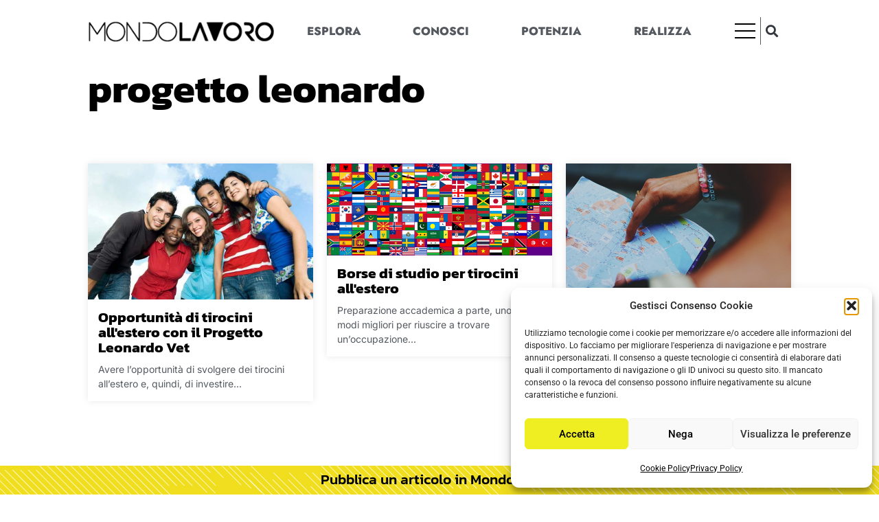

--- FILE ---
content_type: text/html; charset=UTF-8
request_url: https://www.mondolavoro.it/tag/progetto-leonardo/
body_size: 21077
content:
<!doctype html>
<html lang="it-IT">
<head>
	<meta charset="UTF-8">
	<meta name="viewport" content="width=device-width, initial-scale=1">
	<link rel="profile" href="https://gmpg.org/xfn/11">
	<title>progetto leonardo &#8211; MondoLavoro</title>
<link rel="preload" href="https://www.mondolavoro.it/wp-content/plugins/rate-my-post/public/css/fonts/ratemypost.ttf" type="font/ttf" as="font" crossorigin="anonymous"><meta name="robots" content="index, follow, max-snippet:-1, max-image-preview:large, max-video-preview:-1">
<link rel="canonical" href="https://www.mondolavoro.it/tag/progetto-leonardo/">
<meta property="og:url" content="https://www.mondolavoro.it/tag/progetto-leonardo/">
<meta property="og:site_name" content="MondoLavoro">
<meta property="og:locale" content="it_IT">
<meta property="og:type" content="object">
<meta property="og:title" content="progetto leonardo - MondoLavoro">
<meta property="og:image" content="https://www.mondolavoro.it/wp-content/uploads/2022/12/cropped-iconSite.png">
<meta property="og:image:secure_url" content="https://www.mondolavoro.it/wp-content/uploads/2022/12/cropped-iconSite.png">
<meta property="og:image:width" content="512">
<meta property="og:image:height" content="512">
<meta name="twitter:card" content="summary">
<meta name="twitter:title" content="progetto leonardo - MondoLavoro">
<link rel='dns-prefetch' href='//fonts.bunny.net' />
<style id='wp-img-auto-sizes-contain-inline-css'>
img:is([sizes=auto i],[sizes^="auto," i]){contain-intrinsic-size:3000px 1500px}
/*# sourceURL=wp-img-auto-sizes-contain-inline-css */
</style>

<style id='wp-emoji-styles-inline-css'>

	img.wp-smiley, img.emoji {
		display: inline !important;
		border: none !important;
		box-shadow: none !important;
		height: 1em !important;
		width: 1em !important;
		margin: 0 0.07em !important;
		vertical-align: -0.1em !important;
		background: none !important;
		padding: 0 !important;
	}
/*# sourceURL=wp-emoji-styles-inline-css */
</style>
<link rel='stylesheet' id='wp-block-library-css' href='https://www.mondolavoro.it/wp-includes/css/dist/block-library/style.min.css?ver=6.9' media='all' />
<style id='wpseopress-local-business-style-inline-css'>
span.wp-block-wpseopress-local-business-field{margin-right:8px}

/*# sourceURL=https://www.mondolavoro.it/wp-content/plugins/wp-seopress-pro/public/editor/blocks/local-business/style-index.css */
</style>
<style id='wpseopress-table-of-contents-style-inline-css'>
.wp-block-wpseopress-table-of-contents li.active>a{font-weight:bold}

/*# sourceURL=https://www.mondolavoro.it/wp-content/plugins/wp-seopress-pro/public/editor/blocks/table-of-contents/style-index.css */
</style>
<link rel='stylesheet' id='rate-my-post-css' href='https://www.mondolavoro.it/wp-content/plugins/rate-my-post/public/css/rate-my-post.min.css?ver=4.4.4' media='all' />
<style id='rate-my-post-inline-css'>
.rmp-widgets-container.rmp-wp-plugin.rmp-main-container .rmp-heading--title {  font-size: 18px;} .rmp-widgets-container p {  font-size: 16px;}.rmp-rating-widget .rmp-icon--ratings {  font-size: 30px;}
.rmp-widgets-container.rmp-wp-plugin.rmp-main-container .rmp-heading--title {  font-size: 18px;} .rmp-widgets-container p {  font-size: 16px;}.rmp-rating-widget .rmp-icon--ratings {  font-size: 30px;}
/*# sourceURL=rate-my-post-inline-css */
</style>
<style id='global-styles-inline-css'>
:root{--wp--preset--aspect-ratio--square: 1;--wp--preset--aspect-ratio--4-3: 4/3;--wp--preset--aspect-ratio--3-4: 3/4;--wp--preset--aspect-ratio--3-2: 3/2;--wp--preset--aspect-ratio--2-3: 2/3;--wp--preset--aspect-ratio--16-9: 16/9;--wp--preset--aspect-ratio--9-16: 9/16;--wp--preset--color--black: #000000;--wp--preset--color--cyan-bluish-gray: #abb8c3;--wp--preset--color--white: #ffffff;--wp--preset--color--pale-pink: #f78da7;--wp--preset--color--vivid-red: #cf2e2e;--wp--preset--color--luminous-vivid-orange: #ff6900;--wp--preset--color--luminous-vivid-amber: #fcb900;--wp--preset--color--light-green-cyan: #7bdcb5;--wp--preset--color--vivid-green-cyan: #00d084;--wp--preset--color--pale-cyan-blue: #8ed1fc;--wp--preset--color--vivid-cyan-blue: #0693e3;--wp--preset--color--vivid-purple: #9b51e0;--wp--preset--gradient--vivid-cyan-blue-to-vivid-purple: linear-gradient(135deg,rgb(6,147,227) 0%,rgb(155,81,224) 100%);--wp--preset--gradient--light-green-cyan-to-vivid-green-cyan: linear-gradient(135deg,rgb(122,220,180) 0%,rgb(0,208,130) 100%);--wp--preset--gradient--luminous-vivid-amber-to-luminous-vivid-orange: linear-gradient(135deg,rgb(252,185,0) 0%,rgb(255,105,0) 100%);--wp--preset--gradient--luminous-vivid-orange-to-vivid-red: linear-gradient(135deg,rgb(255,105,0) 0%,rgb(207,46,46) 100%);--wp--preset--gradient--very-light-gray-to-cyan-bluish-gray: linear-gradient(135deg,rgb(238,238,238) 0%,rgb(169,184,195) 100%);--wp--preset--gradient--cool-to-warm-spectrum: linear-gradient(135deg,rgb(74,234,220) 0%,rgb(151,120,209) 20%,rgb(207,42,186) 40%,rgb(238,44,130) 60%,rgb(251,105,98) 80%,rgb(254,248,76) 100%);--wp--preset--gradient--blush-light-purple: linear-gradient(135deg,rgb(255,206,236) 0%,rgb(152,150,240) 100%);--wp--preset--gradient--blush-bordeaux: linear-gradient(135deg,rgb(254,205,165) 0%,rgb(254,45,45) 50%,rgb(107,0,62) 100%);--wp--preset--gradient--luminous-dusk: linear-gradient(135deg,rgb(255,203,112) 0%,rgb(199,81,192) 50%,rgb(65,88,208) 100%);--wp--preset--gradient--pale-ocean: linear-gradient(135deg,rgb(255,245,203) 0%,rgb(182,227,212) 50%,rgb(51,167,181) 100%);--wp--preset--gradient--electric-grass: linear-gradient(135deg,rgb(202,248,128) 0%,rgb(113,206,126) 100%);--wp--preset--gradient--midnight: linear-gradient(135deg,rgb(2,3,129) 0%,rgb(40,116,252) 100%);--wp--preset--font-size--small: 13px;--wp--preset--font-size--medium: 20px;--wp--preset--font-size--large: 36px;--wp--preset--font-size--x-large: 42px;--wp--preset--spacing--20: 0.44rem;--wp--preset--spacing--30: 0.67rem;--wp--preset--spacing--40: 1rem;--wp--preset--spacing--50: 1.5rem;--wp--preset--spacing--60: 2.25rem;--wp--preset--spacing--70: 3.38rem;--wp--preset--spacing--80: 5.06rem;--wp--preset--shadow--natural: 6px 6px 9px rgba(0, 0, 0, 0.2);--wp--preset--shadow--deep: 12px 12px 50px rgba(0, 0, 0, 0.4);--wp--preset--shadow--sharp: 6px 6px 0px rgba(0, 0, 0, 0.2);--wp--preset--shadow--outlined: 6px 6px 0px -3px rgb(255, 255, 255), 6px 6px rgb(0, 0, 0);--wp--preset--shadow--crisp: 6px 6px 0px rgb(0, 0, 0);}:root { --wp--style--global--content-size: 800px;--wp--style--global--wide-size: 1200px; }:where(body) { margin: 0; }.wp-site-blocks > .alignleft { float: left; margin-right: 2em; }.wp-site-blocks > .alignright { float: right; margin-left: 2em; }.wp-site-blocks > .aligncenter { justify-content: center; margin-left: auto; margin-right: auto; }:where(.wp-site-blocks) > * { margin-block-start: 24px; margin-block-end: 0; }:where(.wp-site-blocks) > :first-child { margin-block-start: 0; }:where(.wp-site-blocks) > :last-child { margin-block-end: 0; }:root { --wp--style--block-gap: 24px; }:root :where(.is-layout-flow) > :first-child{margin-block-start: 0;}:root :where(.is-layout-flow) > :last-child{margin-block-end: 0;}:root :where(.is-layout-flow) > *{margin-block-start: 24px;margin-block-end: 0;}:root :where(.is-layout-constrained) > :first-child{margin-block-start: 0;}:root :where(.is-layout-constrained) > :last-child{margin-block-end: 0;}:root :where(.is-layout-constrained) > *{margin-block-start: 24px;margin-block-end: 0;}:root :where(.is-layout-flex){gap: 24px;}:root :where(.is-layout-grid){gap: 24px;}.is-layout-flow > .alignleft{float: left;margin-inline-start: 0;margin-inline-end: 2em;}.is-layout-flow > .alignright{float: right;margin-inline-start: 2em;margin-inline-end: 0;}.is-layout-flow > .aligncenter{margin-left: auto !important;margin-right: auto !important;}.is-layout-constrained > .alignleft{float: left;margin-inline-start: 0;margin-inline-end: 2em;}.is-layout-constrained > .alignright{float: right;margin-inline-start: 2em;margin-inline-end: 0;}.is-layout-constrained > .aligncenter{margin-left: auto !important;margin-right: auto !important;}.is-layout-constrained > :where(:not(.alignleft):not(.alignright):not(.alignfull)){max-width: var(--wp--style--global--content-size);margin-left: auto !important;margin-right: auto !important;}.is-layout-constrained > .alignwide{max-width: var(--wp--style--global--wide-size);}body .is-layout-flex{display: flex;}.is-layout-flex{flex-wrap: wrap;align-items: center;}.is-layout-flex > :is(*, div){margin: 0;}body .is-layout-grid{display: grid;}.is-layout-grid > :is(*, div){margin: 0;}body{padding-top: 0px;padding-right: 0px;padding-bottom: 0px;padding-left: 0px;}a:where(:not(.wp-element-button)){text-decoration: underline;}:root :where(.wp-element-button, .wp-block-button__link){background-color: #32373c;border-width: 0;color: #fff;font-family: inherit;font-size: inherit;font-style: inherit;font-weight: inherit;letter-spacing: inherit;line-height: inherit;padding-top: calc(0.667em + 2px);padding-right: calc(1.333em + 2px);padding-bottom: calc(0.667em + 2px);padding-left: calc(1.333em + 2px);text-decoration: none;text-transform: inherit;}.has-black-color{color: var(--wp--preset--color--black) !important;}.has-cyan-bluish-gray-color{color: var(--wp--preset--color--cyan-bluish-gray) !important;}.has-white-color{color: var(--wp--preset--color--white) !important;}.has-pale-pink-color{color: var(--wp--preset--color--pale-pink) !important;}.has-vivid-red-color{color: var(--wp--preset--color--vivid-red) !important;}.has-luminous-vivid-orange-color{color: var(--wp--preset--color--luminous-vivid-orange) !important;}.has-luminous-vivid-amber-color{color: var(--wp--preset--color--luminous-vivid-amber) !important;}.has-light-green-cyan-color{color: var(--wp--preset--color--light-green-cyan) !important;}.has-vivid-green-cyan-color{color: var(--wp--preset--color--vivid-green-cyan) !important;}.has-pale-cyan-blue-color{color: var(--wp--preset--color--pale-cyan-blue) !important;}.has-vivid-cyan-blue-color{color: var(--wp--preset--color--vivid-cyan-blue) !important;}.has-vivid-purple-color{color: var(--wp--preset--color--vivid-purple) !important;}.has-black-background-color{background-color: var(--wp--preset--color--black) !important;}.has-cyan-bluish-gray-background-color{background-color: var(--wp--preset--color--cyan-bluish-gray) !important;}.has-white-background-color{background-color: var(--wp--preset--color--white) !important;}.has-pale-pink-background-color{background-color: var(--wp--preset--color--pale-pink) !important;}.has-vivid-red-background-color{background-color: var(--wp--preset--color--vivid-red) !important;}.has-luminous-vivid-orange-background-color{background-color: var(--wp--preset--color--luminous-vivid-orange) !important;}.has-luminous-vivid-amber-background-color{background-color: var(--wp--preset--color--luminous-vivid-amber) !important;}.has-light-green-cyan-background-color{background-color: var(--wp--preset--color--light-green-cyan) !important;}.has-vivid-green-cyan-background-color{background-color: var(--wp--preset--color--vivid-green-cyan) !important;}.has-pale-cyan-blue-background-color{background-color: var(--wp--preset--color--pale-cyan-blue) !important;}.has-vivid-cyan-blue-background-color{background-color: var(--wp--preset--color--vivid-cyan-blue) !important;}.has-vivid-purple-background-color{background-color: var(--wp--preset--color--vivid-purple) !important;}.has-black-border-color{border-color: var(--wp--preset--color--black) !important;}.has-cyan-bluish-gray-border-color{border-color: var(--wp--preset--color--cyan-bluish-gray) !important;}.has-white-border-color{border-color: var(--wp--preset--color--white) !important;}.has-pale-pink-border-color{border-color: var(--wp--preset--color--pale-pink) !important;}.has-vivid-red-border-color{border-color: var(--wp--preset--color--vivid-red) !important;}.has-luminous-vivid-orange-border-color{border-color: var(--wp--preset--color--luminous-vivid-orange) !important;}.has-luminous-vivid-amber-border-color{border-color: var(--wp--preset--color--luminous-vivid-amber) !important;}.has-light-green-cyan-border-color{border-color: var(--wp--preset--color--light-green-cyan) !important;}.has-vivid-green-cyan-border-color{border-color: var(--wp--preset--color--vivid-green-cyan) !important;}.has-pale-cyan-blue-border-color{border-color: var(--wp--preset--color--pale-cyan-blue) !important;}.has-vivid-cyan-blue-border-color{border-color: var(--wp--preset--color--vivid-cyan-blue) !important;}.has-vivid-purple-border-color{border-color: var(--wp--preset--color--vivid-purple) !important;}.has-vivid-cyan-blue-to-vivid-purple-gradient-background{background: var(--wp--preset--gradient--vivid-cyan-blue-to-vivid-purple) !important;}.has-light-green-cyan-to-vivid-green-cyan-gradient-background{background: var(--wp--preset--gradient--light-green-cyan-to-vivid-green-cyan) !important;}.has-luminous-vivid-amber-to-luminous-vivid-orange-gradient-background{background: var(--wp--preset--gradient--luminous-vivid-amber-to-luminous-vivid-orange) !important;}.has-luminous-vivid-orange-to-vivid-red-gradient-background{background: var(--wp--preset--gradient--luminous-vivid-orange-to-vivid-red) !important;}.has-very-light-gray-to-cyan-bluish-gray-gradient-background{background: var(--wp--preset--gradient--very-light-gray-to-cyan-bluish-gray) !important;}.has-cool-to-warm-spectrum-gradient-background{background: var(--wp--preset--gradient--cool-to-warm-spectrum) !important;}.has-blush-light-purple-gradient-background{background: var(--wp--preset--gradient--blush-light-purple) !important;}.has-blush-bordeaux-gradient-background{background: var(--wp--preset--gradient--blush-bordeaux) !important;}.has-luminous-dusk-gradient-background{background: var(--wp--preset--gradient--luminous-dusk) !important;}.has-pale-ocean-gradient-background{background: var(--wp--preset--gradient--pale-ocean) !important;}.has-electric-grass-gradient-background{background: var(--wp--preset--gradient--electric-grass) !important;}.has-midnight-gradient-background{background: var(--wp--preset--gradient--midnight) !important;}.has-small-font-size{font-size: var(--wp--preset--font-size--small) !important;}.has-medium-font-size{font-size: var(--wp--preset--font-size--medium) !important;}.has-large-font-size{font-size: var(--wp--preset--font-size--large) !important;}.has-x-large-font-size{font-size: var(--wp--preset--font-size--x-large) !important;}
:root :where(.wp-block-pullquote){font-size: 1.5em;line-height: 1.6;}
/*# sourceURL=global-styles-inline-css */
</style>
<link rel='stylesheet' id='cmplz-general-css' href='https://www.mondolavoro.it/wp-content/plugins/complianz-gdpr/assets/css/cookieblocker.min.css?ver=1765948033' media='all' />
<link rel='stylesheet' id='hello-elementor-theme-style-css' href='https://www.mondolavoro.it/wp-content/themes/hello-elementor/assets/css/theme.css?ver=3.4.5' media='all' />
<link rel='stylesheet' id='hello-elementor-child-style-css' href='https://www.mondolavoro.it/wp-content/themes/hello-theme-child-master/style.css?ver=1.0.0' media='all' />
<link rel='stylesheet' id='hello-elementor-css' href='https://www.mondolavoro.it/wp-content/themes/hello-elementor/assets/css/reset.css?ver=3.4.5' media='all' />
<link rel='stylesheet' id='hello-elementor-header-footer-css' href='https://www.mondolavoro.it/wp-content/themes/hello-elementor/assets/css/header-footer.css?ver=3.4.5' media='all' />
<link rel='stylesheet' id='elementor-frontend-css' href='https://www.mondolavoro.it/wp-content/plugins/elementor/assets/css/frontend.min.css?ver=3.34.1' media='all' />
<link rel='stylesheet' id='elementor-post-17993-css' href='https://www.mondolavoro.it/wp-content/uploads/elementor/css/post-17993.css?ver=1768539873' media='all' />
<link rel='stylesheet' id='widget-image-css' href='https://www.mondolavoro.it/wp-content/plugins/elementor/assets/css/widget-image.min.css?ver=3.34.1' media='all' />
<link rel='stylesheet' id='widget-nav-menu-css' href='https://www.mondolavoro.it/wp-content/plugins/elementor-pro/assets/css/widget-nav-menu.min.css?ver=3.34.0' media='all' />
<link rel='stylesheet' id='widget-search-form-css' href='https://www.mondolavoro.it/wp-content/plugins/elementor-pro/assets/css/widget-search-form.min.css?ver=3.34.0' media='all' />
<link rel='stylesheet' id='elementor-icons-shared-0-css' href='https://www.mondolavoro.it/wp-content/plugins/elementor/assets/lib/font-awesome/css/fontawesome.min.css?ver=5.15.3' media='all' />
<link rel='stylesheet' id='elementor-icons-fa-solid-css' href='https://www.mondolavoro.it/wp-content/plugins/elementor/assets/lib/font-awesome/css/solid.min.css?ver=5.15.3' media='all' />
<link rel='stylesheet' id='e-sticky-css' href='https://www.mondolavoro.it/wp-content/plugins/elementor-pro/assets/css/modules/sticky.min.css?ver=3.34.0' media='all' />
<link rel='stylesheet' id='widget-heading-css' href='https://www.mondolavoro.it/wp-content/plugins/elementor/assets/css/widget-heading.min.css?ver=3.34.1' media='all' />
<link rel='stylesheet' id='elementor-icons-css' href='https://www.mondolavoro.it/wp-content/plugins/elementor/assets/lib/eicons/css/elementor-icons.min.css?ver=5.45.0' media='all' />
<link rel='stylesheet' id='font-awesome-5-all-css' href='https://www.mondolavoro.it/wp-content/plugins/elementor/assets/lib/font-awesome/css/all.min.css?ver=3.34.1' media='all' />
<link rel='stylesheet' id='font-awesome-4-shim-css' href='https://www.mondolavoro.it/wp-content/plugins/elementor/assets/lib/font-awesome/css/v4-shims.min.css?ver=3.34.1' media='all' />
<link rel='stylesheet' id='elementor-post-19907-css' href='https://www.mondolavoro.it/wp-content/uploads/elementor/css/post-19907.css?ver=1768539873' media='all' />
<link rel='stylesheet' id='elementor-post-19919-css' href='https://www.mondolavoro.it/wp-content/uploads/elementor/css/post-19919.css?ver=1768539873' media='all' />
<link rel='stylesheet' id='elementor-post-13440-css' href='https://www.mondolavoro.it/wp-content/uploads/elementor/css/post-13440.css?ver=1768539873' media='all' />
<link rel='stylesheet' id='newsletter-css' href='https://www.mondolavoro.it/wp-content/plugins/newsletter/style.css?ver=9.1.0' media='all' />
<link rel='stylesheet' id='sab-font-css' href='https://fonts.bunny.net/css?family=Fira+Sans:400,700,400italic,700italic&#038;subset=latin-ext' media='all' />
<link rel='stylesheet' id='aawp-css' href='https://www.mondolavoro.it/wp-content/plugins/aawp/assets/dist/css/main.css?ver=3.15' media='all' />
<link rel='stylesheet' id='elementor-gf-local-montserrat-css' href='https://www.mondolavoro.it/wp-content/uploads/elementor/google-fonts/css/montserrat.css?ver=1742276273' media='all' />
<link rel='stylesheet' id='elementor-gf-local-firasans-css' href='https://www.mondolavoro.it/wp-content/uploads/elementor/google-fonts/css/firasans.css?ver=1742276277' media='all' />
<link rel='stylesheet' id='elementor-gf-local-roboto-css' href='https://www.mondolavoro.it/wp-content/uploads/elementor/google-fonts/css/roboto.css?ver=1742276283' media='all' />
<link rel='stylesheet' id='elementor-gf-local-kanit-css' href='https://www.mondolavoro.it/wp-content/uploads/elementor/google-fonts/css/kanit.css?ver=1742276286' media='all' />
<link rel='stylesheet' id='elementor-gf-local-jost-css' href='https://www.mondolavoro.it/wp-content/uploads/elementor/google-fonts/css/jost.css?ver=1742276288' media='all' />
<link rel='stylesheet' id='elementor-gf-local-inter-css' href='https://www.mondolavoro.it/wp-content/uploads/elementor/google-fonts/css/inter.css?ver=1742276293' media='all' />
<script src="https://www.mondolavoro.it/wp-includes/js/jquery/jquery.min.js?ver=3.7.1" id="jquery-core-js"></script>
<script src="https://www.mondolavoro.it/wp-includes/js/jquery/jquery-migrate.min.js?ver=3.4.1" id="jquery-migrate-js"></script>
<script src="https://www.mondolavoro.it/wp-content/plugins/elementor/assets/lib/font-awesome/js/v4-shims.min.js?ver=3.34.1" id="font-awesome-4-shim-js"></script>
<link rel="https://api.w.org/" href="https://www.mondolavoro.it/wp-json/" /><link rel="alternate" title="JSON" type="application/json" href="https://www.mondolavoro.it/wp-json/wp/v2/tags/13180" /><link rel="EditURI" type="application/rsd+xml" title="RSD" href="https://www.mondolavoro.it/xmlrpc.php?rsd" />
<meta name="generator" content="WordPress 6.9" />
<style type="text/css">.aawp .aawp-tb__row--highlight{background-color:#256aaf;}.aawp .aawp-tb__row--highlight{color:#fff;}.aawp .aawp-tb__row--highlight a{color:#fff;}</style>			<style>.cmplz-hidden {
					display: none !important;
				}</style><meta name="generator" content="Elementor 3.34.1; features: additional_custom_breakpoints; settings: css_print_method-external, google_font-enabled, font_display-auto">
			<style>
				.e-con.e-parent:nth-of-type(n+4):not(.e-lazyloaded):not(.e-no-lazyload),
				.e-con.e-parent:nth-of-type(n+4):not(.e-lazyloaded):not(.e-no-lazyload) * {
					background-image: none !important;
				}
				@media screen and (max-height: 1024px) {
					.e-con.e-parent:nth-of-type(n+3):not(.e-lazyloaded):not(.e-no-lazyload),
					.e-con.e-parent:nth-of-type(n+3):not(.e-lazyloaded):not(.e-no-lazyload) * {
						background-image: none !important;
					}
				}
				@media screen and (max-height: 640px) {
					.e-con.e-parent:nth-of-type(n+2):not(.e-lazyloaded):not(.e-no-lazyload),
					.e-con.e-parent:nth-of-type(n+2):not(.e-lazyloaded):not(.e-no-lazyload) * {
						background-image: none !important;
					}
				}
			</style>
			<style type="text/css">.saboxplugin-wrap{-webkit-box-sizing:border-box;-moz-box-sizing:border-box;-ms-box-sizing:border-box;box-sizing:border-box;border:1px solid #eee;width:100%;clear:both;display:block;overflow:hidden;word-wrap:break-word;position:relative}.saboxplugin-wrap .saboxplugin-gravatar{float:left;padding:0 20px 20px 20px}.saboxplugin-wrap .saboxplugin-gravatar img{max-width:100px;height:auto;border-radius:0;}.saboxplugin-wrap .saboxplugin-authorname{font-size:18px;line-height:1;margin:20px 0 0 20px;display:block}.saboxplugin-wrap .saboxplugin-authorname a{text-decoration:none}.saboxplugin-wrap .saboxplugin-authorname a:focus{outline:0}.saboxplugin-wrap .saboxplugin-desc{display:block;margin:5px 20px}.saboxplugin-wrap .saboxplugin-desc a{text-decoration:underline}.saboxplugin-wrap .saboxplugin-desc p{margin:5px 0 12px}.saboxplugin-wrap .saboxplugin-web{margin:0 20px 15px;text-align:left}.saboxplugin-wrap .sab-web-position{text-align:right}.saboxplugin-wrap .saboxplugin-web a{color:#ccc;text-decoration:none}.saboxplugin-wrap .saboxplugin-socials{position:relative;display:block;background:#fcfcfc;padding:5px;border-top:1px solid #eee}.saboxplugin-wrap .saboxplugin-socials a svg{width:20px;height:20px}.saboxplugin-wrap .saboxplugin-socials a svg .st2{fill:#fff; transform-origin:center center;}.saboxplugin-wrap .saboxplugin-socials a svg .st1{fill:rgba(0,0,0,.3)}.saboxplugin-wrap .saboxplugin-socials a:hover{opacity:.8;-webkit-transition:opacity .4s;-moz-transition:opacity .4s;-o-transition:opacity .4s;transition:opacity .4s;box-shadow:none!important;-webkit-box-shadow:none!important}.saboxplugin-wrap .saboxplugin-socials .saboxplugin-icon-color{box-shadow:none;padding:0;border:0;-webkit-transition:opacity .4s;-moz-transition:opacity .4s;-o-transition:opacity .4s;transition:opacity .4s;display:inline-block;color:#fff;font-size:0;text-decoration:inherit;margin:5px;-webkit-border-radius:0;-moz-border-radius:0;-ms-border-radius:0;-o-border-radius:0;border-radius:0;overflow:hidden}.saboxplugin-wrap .saboxplugin-socials .saboxplugin-icon-grey{text-decoration:inherit;box-shadow:none;position:relative;display:-moz-inline-stack;display:inline-block;vertical-align:middle;zoom:1;margin:10px 5px;color:#444;fill:#444}.clearfix:after,.clearfix:before{content:' ';display:table;line-height:0;clear:both}.ie7 .clearfix{zoom:1}.saboxplugin-socials.sabox-colored .saboxplugin-icon-color .sab-twitch{border-color:#38245c}.saboxplugin-socials.sabox-colored .saboxplugin-icon-color .sab-behance{border-color:#003eb0}.saboxplugin-socials.sabox-colored .saboxplugin-icon-color .sab-deviantart{border-color:#036824}.saboxplugin-socials.sabox-colored .saboxplugin-icon-color .sab-digg{border-color:#00327c}.saboxplugin-socials.sabox-colored .saboxplugin-icon-color .sab-dribbble{border-color:#ba1655}.saboxplugin-socials.sabox-colored .saboxplugin-icon-color .sab-facebook{border-color:#1e2e4f}.saboxplugin-socials.sabox-colored .saboxplugin-icon-color .sab-flickr{border-color:#003576}.saboxplugin-socials.sabox-colored .saboxplugin-icon-color .sab-github{border-color:#264874}.saboxplugin-socials.sabox-colored .saboxplugin-icon-color .sab-google{border-color:#0b51c5}.saboxplugin-socials.sabox-colored .saboxplugin-icon-color .sab-html5{border-color:#902e13}.saboxplugin-socials.sabox-colored .saboxplugin-icon-color .sab-instagram{border-color:#1630aa}.saboxplugin-socials.sabox-colored .saboxplugin-icon-color .sab-linkedin{border-color:#00344f}.saboxplugin-socials.sabox-colored .saboxplugin-icon-color .sab-pinterest{border-color:#5b040e}.saboxplugin-socials.sabox-colored .saboxplugin-icon-color .sab-reddit{border-color:#992900}.saboxplugin-socials.sabox-colored .saboxplugin-icon-color .sab-rss{border-color:#a43b0a}.saboxplugin-socials.sabox-colored .saboxplugin-icon-color .sab-sharethis{border-color:#5d8420}.saboxplugin-socials.sabox-colored .saboxplugin-icon-color .sab-soundcloud{border-color:#995200}.saboxplugin-socials.sabox-colored .saboxplugin-icon-color .sab-spotify{border-color:#0f612c}.saboxplugin-socials.sabox-colored .saboxplugin-icon-color .sab-stackoverflow{border-color:#a95009}.saboxplugin-socials.sabox-colored .saboxplugin-icon-color .sab-steam{border-color:#006388}.saboxplugin-socials.sabox-colored .saboxplugin-icon-color .sab-user_email{border-color:#b84e05}.saboxplugin-socials.sabox-colored .saboxplugin-icon-color .sab-tumblr{border-color:#10151b}.saboxplugin-socials.sabox-colored .saboxplugin-icon-color .sab-twitter{border-color:#0967a0}.saboxplugin-socials.sabox-colored .saboxplugin-icon-color .sab-vimeo{border-color:#0d7091}.saboxplugin-socials.sabox-colored .saboxplugin-icon-color .sab-windows{border-color:#003f71}.saboxplugin-socials.sabox-colored .saboxplugin-icon-color .sab-whatsapp{border-color:#003f71}.saboxplugin-socials.sabox-colored .saboxplugin-icon-color .sab-wordpress{border-color:#0f3647}.saboxplugin-socials.sabox-colored .saboxplugin-icon-color .sab-yahoo{border-color:#14002d}.saboxplugin-socials.sabox-colored .saboxplugin-icon-color .sab-youtube{border-color:#900}.saboxplugin-socials.sabox-colored .saboxplugin-icon-color .sab-xing{border-color:#000202}.saboxplugin-socials.sabox-colored .saboxplugin-icon-color .sab-mixcloud{border-color:#2475a0}.saboxplugin-socials.sabox-colored .saboxplugin-icon-color .sab-vk{border-color:#243549}.saboxplugin-socials.sabox-colored .saboxplugin-icon-color .sab-medium{border-color:#00452c}.saboxplugin-socials.sabox-colored .saboxplugin-icon-color .sab-quora{border-color:#420e00}.saboxplugin-socials.sabox-colored .saboxplugin-icon-color .sab-meetup{border-color:#9b181c}.saboxplugin-socials.sabox-colored .saboxplugin-icon-color .sab-goodreads{border-color:#000}.saboxplugin-socials.sabox-colored .saboxplugin-icon-color .sab-snapchat{border-color:#999700}.saboxplugin-socials.sabox-colored .saboxplugin-icon-color .sab-500px{border-color:#00557f}.saboxplugin-socials.sabox-colored .saboxplugin-icon-color .sab-mastodont{border-color:#185886}.sabox-plus-item{margin-bottom:20px}@media screen and (max-width:480px){.saboxplugin-wrap{text-align:center}.saboxplugin-wrap .saboxplugin-gravatar{float:none;padding:20px 0;text-align:center;margin:0 auto;display:block}.saboxplugin-wrap .saboxplugin-gravatar img{float:none;display:inline-block;display:-moz-inline-stack;vertical-align:middle;zoom:1}.saboxplugin-wrap .saboxplugin-desc{margin:0 10px 20px;text-align:center}.saboxplugin-wrap .saboxplugin-authorname{text-align:center;margin:10px 0 20px}}body .saboxplugin-authorname a,body .saboxplugin-authorname a:hover{box-shadow:none;-webkit-box-shadow:none}a.sab-profile-edit{font-size:16px!important;line-height:1!important}.sab-edit-settings a,a.sab-profile-edit{color:#0073aa!important;box-shadow:none!important;-webkit-box-shadow:none!important}.sab-edit-settings{margin-right:15px;position:absolute;right:0;z-index:2;bottom:10px;line-height:20px}.sab-edit-settings i{margin-left:5px}.saboxplugin-socials{line-height:1!important}.rtl .saboxplugin-wrap .saboxplugin-gravatar{float:right}.rtl .saboxplugin-wrap .saboxplugin-authorname{display:flex;align-items:center}.rtl .saboxplugin-wrap .saboxplugin-authorname .sab-profile-edit{margin-right:10px}.rtl .sab-edit-settings{right:auto;left:0}img.sab-custom-avatar{max-width:75px;}.saboxplugin-wrap .saboxplugin-gravatar img {-webkit-border-radius:50%;-moz-border-radius:50%;-ms-border-radius:50%;-o-border-radius:50%;border-radius:50%;}.saboxplugin-wrap .saboxplugin-gravatar img {-webkit-border-radius:50%;-moz-border-radius:50%;-ms-border-radius:50%;-o-border-radius:50%;border-radius:50%;}.saboxplugin-wrap .saboxplugin-socials .saboxplugin-icon-grey {color:#4f4f4f; fill:#4f4f4f;}.saboxplugin-wrap .saboxplugin-authorname a,.saboxplugin-wrap .saboxplugin-authorname span {color:#3f72a0;}.saboxplugin-wrap .saboxplugin-authorname {font-family:"Fira Sans";}.saboxplugin-wrap .saboxplugin-desc {font-family:Fira Sans;}.saboxplugin-wrap {margin-top:0px; margin-bottom:0px; padding: 0px 0px }.saboxplugin-wrap .saboxplugin-authorname {font-size:18px; line-height:25px;}.saboxplugin-wrap .saboxplugin-desc p, .saboxplugin-wrap .saboxplugin-desc {font-size:14px !important; line-height:21px !important;}.saboxplugin-wrap .saboxplugin-web {font-size:14px;}.saboxplugin-wrap .saboxplugin-socials a svg {width:18px;height:18px;}</style><link rel="icon" href="https://www.mondolavoro.it/wp-content/uploads/2022/12/cropped-iconSite-32x32.png" sizes="32x32" />
<link rel="icon" href="https://www.mondolavoro.it/wp-content/uploads/2022/12/cropped-iconSite-192x192.png" sizes="192x192" />
<link rel="apple-touch-icon" href="https://www.mondolavoro.it/wp-content/uploads/2022/12/cropped-iconSite-180x180.png" />
<meta name="msapplication-TileImage" content="https://www.mondolavoro.it/wp-content/uploads/2022/12/cropped-iconSite-270x270.png" />
		<style id="wp-custom-css">
			#simple-translate {
	display:none !important;
}
.rmp-widgets-container.rmp-wp-plugin.rmp-main-container {
	min-height:132px !important;
}
.rmp-results-widget {
    width:160px;
    position: relative;
    left:50%;
    margin-left:-80px;
    font-family:'inter' !important;
    font-size: 15px;
}
/*--css sommario--*/
.elementor-toc__list-item-text-wrapper::before, .elementor-toc__list-item-text-wrapper i {
  margin-top: 5px;
}
.elementor-toc__list-item-text-wrapper {
  align-items: start !important;
}
.elementor-toc__list-item {
  margin-bottom: 20px !important;
  padding-bottom: 15px !important;
  border-bottom: 1px solid #EAEAEA !important;
}
.elementor-toc__list-item:last-child {
	border-bottom:none !important;
	margin-bottom:0 !important;
}



.rmp-rating-widget {
	font-family:jost, sans-serif !important;
}
.rmp-heading--title {
	font-weight:700 !important;
	text-transform:uppercase;
}


#cmplz-document {
	font-family: 'Source sans pro' !important;
}
#cmplz-manage-consent .cmplz-manage-consent {
	bottom:0px !important;
}
.cmplz-categories .cmplz-category .cmplz-description-statistics-anonymous {
  color:#1a1a1a !important;
}
.cmplz-cookiebanner .cmplz-categories .cmplz-category .cmplz-description {
	color:#1a1a1a !important;
}
.cmplz-cookiebanner .cmplz-categories .cmplz-category {
  background-color: #EAEAEA !important;
}
.cmplz-cookiebanner .cmplz-categories .cmplz-category .cmplz-category-header .cmplz-category-title {
	color:#1a1a1a !important;
}
.saboxplugin-wrap .saboxplugin-desc {
  font-family: 'inter' !important;
}
.saboxplugin-wrap .saboxplugin-desc {
  display: block;
  margin: 5px 20px 5px 20px !important;
}
p.txtBlock {
	font-family: 'jost', !important;
}
.contRow {
	padding:0 10%;
}
@media screen and (max-width:1024px) {
	.contRow {
		padding:0 7.5%;
	}		
}
@media screen and (max-width:640px) {
	.contRow {
		padding:0 5%;
	}		
}		</style>
		</head>
<body data-cmplz=1 class="archive tag tag-progetto-leonardo tag-13180 wp-custom-logo wp-embed-responsive wp-theme-hello-elementor wp-child-theme-hello-theme-child-master aawp-custom hello-elementor-default elementor-page-13440 elementor-default elementor-template-full-width elementor-kit-17993">


<a class="skip-link screen-reader-text" href="#content">Vai al contenuto</a>

		<header data-elementor-type="header" data-elementor-id="19907" class="elementor elementor-19907 elementor-location-header" data-elementor-post-type="elementor_library">
					<header class="elementor-section elementor-top-section elementor-element elementor-element-ee7a91c elementor-section-full_width contRow sticky-header elementor-section-content-middle elementor-section-height-default elementor-section-height-default" data-id="ee7a91c" data-element_type="section" data-settings="{&quot;background_background&quot;:&quot;classic&quot;,&quot;sticky&quot;:&quot;top&quot;,&quot;sticky_on&quot;:[&quot;mobile&quot;],&quot;sticky_offset&quot;:0,&quot;sticky_effects_offset&quot;:0,&quot;sticky_anchor_link_offset&quot;:0}">
						<div class="elementor-container elementor-column-gap-default">
					<div class="elementor-column elementor-col-33 elementor-top-column elementor-element elementor-element-8d07fa6" data-id="8d07fa6" data-element_type="column">
			<div class="elementor-widget-wrap elementor-element-populated">
						<div class="elementor-element elementor-element-c5c1ffa elementor-widget elementor-widget-image" data-id="c5c1ffa" data-element_type="widget" data-widget_type="image.default">
				<div class="elementor-widget-container">
																<a href="https://www.mondolavoro.it">
							<img width="320" height="37" src="https://www.mondolavoro.it/wp-content/uploads/2022/11/logoMondolavoro.png" class="attachment-large size-large wp-image-19765" alt="logo mondolavoro" srcset="https://www.mondolavoro.it/wp-content/uploads/2022/11/logoMondolavoro.png 320w, https://www.mondolavoro.it/wp-content/uploads/2022/11/logoMondolavoro-300x35.png 300w" sizes="(max-width: 320px) 100vw, 320px" />								</a>
															</div>
				</div>
					</div>
		</div>
				<div class="elementor-column elementor-col-33 elementor-top-column elementor-element elementor-element-173b425 elementor-hidden-tablet elementor-hidden-phone" data-id="173b425" data-element_type="column">
			<div class="elementor-widget-wrap elementor-element-populated">
						<div class="elementor-element elementor-element-2a85b08 elementor-nav-menu__align-justify elementor-nav-menu--dropdown-none elementor-hidden-tablet elementor-hidden-phone elementor-widget elementor-widget-nav-menu" data-id="2a85b08" data-element_type="widget" data-settings="{&quot;layout&quot;:&quot;horizontal&quot;,&quot;submenu_icon&quot;:{&quot;value&quot;:&quot;&lt;i class=\&quot;fas fa-caret-down\&quot; aria-hidden=\&quot;true\&quot;&gt;&lt;\/i&gt;&quot;,&quot;library&quot;:&quot;fa-solid&quot;}}" data-widget_type="nav-menu.default">
				<div class="elementor-widget-container">
								<nav aria-label="Menu" class="elementor-nav-menu--main elementor-nav-menu__container elementor-nav-menu--layout-horizontal e--pointer-none">
				<ul id="menu-1-2a85b08" class="elementor-nav-menu"><li class="menu-item menu-item-type-post_type menu-item-object-page menu-item-20316"><a href="https://www.mondolavoro.it/esplora/" class="elementor-item">Esplora</a></li>
<li class="menu-item menu-item-type-post_type menu-item-object-page menu-item-20307"><a href="https://www.mondolavoro.it/conosci/" class="elementor-item">Conosci</a></li>
<li class="menu-item menu-item-type-post_type menu-item-object-page menu-item-11328"><a href="https://www.mondolavoro.it/potenzia/" class="elementor-item">Potenzia</a></li>
<li class="menu-item menu-item-type-post_type menu-item-object-page menu-item-11329"><a href="https://www.mondolavoro.it/realizza/" class="elementor-item">Realizza</a></li>
</ul>			</nav>
						<nav class="elementor-nav-menu--dropdown elementor-nav-menu__container" aria-hidden="true">
				<ul id="menu-2-2a85b08" class="elementor-nav-menu"><li class="menu-item menu-item-type-post_type menu-item-object-page menu-item-20316"><a href="https://www.mondolavoro.it/esplora/" class="elementor-item" tabindex="-1">Esplora</a></li>
<li class="menu-item menu-item-type-post_type menu-item-object-page menu-item-20307"><a href="https://www.mondolavoro.it/conosci/" class="elementor-item" tabindex="-1">Conosci</a></li>
<li class="menu-item menu-item-type-post_type menu-item-object-page menu-item-11328"><a href="https://www.mondolavoro.it/potenzia/" class="elementor-item" tabindex="-1">Potenzia</a></li>
<li class="menu-item menu-item-type-post_type menu-item-object-page menu-item-11329"><a href="https://www.mondolavoro.it/realizza/" class="elementor-item" tabindex="-1">Realizza</a></li>
</ul>			</nav>
						</div>
				</div>
					</div>
		</div>
				<div class="elementor-column elementor-col-33 elementor-top-column elementor-element elementor-element-36d2109" data-id="36d2109" data-element_type="column">
			<div class="elementor-widget-wrap elementor-element-populated">
						<section class="elementor-section elementor-inner-section elementor-element elementor-element-4fd92be elementor-section-content-middle elementor-section-boxed elementor-section-height-default elementor-section-height-default" data-id="4fd92be" data-element_type="section">
						<div class="elementor-container elementor-column-gap-no">
					<div class="elementor-column elementor-col-50 elementor-inner-column elementor-element elementor-element-6871397" data-id="6871397" data-element_type="column">
			<div class="elementor-widget-wrap elementor-element-populated">
						<div class="elementor-element elementor-element-0f22e79 elementor-widget elementor-widget-ucaddon_fullscreen_navigation_menu" data-id="0f22e79" data-element_type="widget" data-widget_type="ucaddon_fullscreen_navigation_menu.default">
				<div class="elementor-widget-container">
					
<!-- start Fullscreen Menu -->
<style>/* widget: Fullscreen Menu */

body.menu-opened{
overflow: hidden;
}
#uc_fullscreen_navigation_menu_elementor_0f22e79 * {
  box-sizing: border-box;
}
#uc_fullscreen_navigation_menu_elementor_0f22e79 a,
#uc_fullscreen_navigation_menu_elementor_0f22e79 a:visited,
#uc_fullscreen_navigation_menu_elementor_0f22e79 a:hover,
#uc_fullscreen_navigation_menu_elementor_0f22e79 a:active {
  text-decoration: none;
}

#uc_fullscreen_navigation_menu_elementor_0f22e79 .ue_hamburger_custom_open svg
{
  height:1em;
  width:1em;
}

#uc_fullscreen_navigation_menu_elementor_0f22e79 .ue_hamburger_custom_close svg
{
  height:1em;
  width:1em;
}


#uc_fullscreen_navigation_menu_elementor_0f22e79
{
  position:relative;
  z-index:10000000;
}

#uc_fullscreen_navigation_menu_elementor_0f22e79 .checkbox-toggle {
  position: absolute;
  z-index: 100000000;
  cursor: pointer;
  width: 40px;
  height: 40px;
  opacity: 0;
  top:0px;
}

#uc_fullscreen_navigation_menu_elementor_0f22e79 .checkbox-toggle:checked + .ue_hamburger > div:after {
  opacity: 0;
}
#uc_fullscreen_navigation_menu_elementor_0f22e79 .checkbox-toggle:checked ~ .ue_menu {
  pointer-events: auto;
}
#uc_fullscreen_navigation_menu_elementor_0f22e79 .checkbox-toggle:checked ~ .ue_menu > div.ue_inner_menu {
      visibility: visible;
  -webkit-transition-duration: 0.75s;
          transition-duration: 0.75s;
}
#uc_fullscreen_navigation_menu_elementor_0f22e79 .checkbox-toggle:checked ~ .ue_menu > div.ue_inner_menu > div > div {
  opacity: 1;
  transition: opacity 0.4s ease 0.4s;
}

/* start open transition animations */
#uc_fullscreen_navigation_menu_elementor_0f22e79 .ue_menu .ue_inner_menu {
transform: scale(0);
}
#uc_fullscreen_navigation_menu_elementor_0f22e79 .checkbox-toggle:checked ~ .ue_menu > div.ue_inner_menu {
  -webkit-transform: scale(1);
          transform: scale(1);
  -webkit-transition-duration: 0.75s;
          transition-duration: 0.75s;
}
	

	

	

	

	

	

	

	

	
/* end open transition animations */

#uc_fullscreen_navigation_menu_elementor_0f22e79 .ue_hamburger {
  top: 0;
  cursor: pointer;
  transition: 0.4s;
  backface-visibility: hidden;
  display: flex;
  align-items: center;
  justify-content: center;
  position:absolute;
  z-index:99999999;
}

#uc_fullscreen_navigation_menu_elementor_0f22e79 .checkbox-toggle:checked + .ue_hamburger > div {
          transform: rotate(135deg);
}
#uc_fullscreen_navigation_menu_elementor_0f22e79 .checkbox-toggle:checked + .ue_hamburger > div:before,
#uc_fullscreen_navigation_menu_elementor_0f22e79 .checkbox-toggle:checked + .ue_hamburger > div:after {
  top: 0;
  -webkit-transform: rotate(90deg);
          transform: rotate(90deg);
}
#uc_fullscreen_navigation_menu_elementor_0f22e79 .checkbox-toggle:checked:hover + .ue_hamburger > div {
          transform: rotate(225deg);
}
#uc_fullscreen_navigation_menu_elementor_0f22e79 .ue_hamburger > div {
  position: relative;
  -webkit-box-flex: 0;
          flex: none;
  width: 100%;
  height: 2px;
  transition: all 0.4s ease;
  display: flex;
          align-items: center;
          justify-content: center;
  background-color:#000000;
}

#uc_fullscreen_navigation_menu_elementor_0f22e79 .checkbox-toggle:checked + .ue_hamburger > div {
          color:#000000;
          background-color:;
}

#uc_fullscreen_navigation_menu_elementor_0f22e79 input:hover + .ue_hamburger > div
{
  background-color:#ffffff;
}

#uc_fullscreen_navigation_menu_elementor_0f22e79 .ue_hamburger > div:before,
#uc_fullscreen_navigation_menu_elementor_0f22e79 .ue_hamburger > div:after {
  content: '';
  position: absolute;
  z-index: 1;
  top: -10px;
  left: 0;
  width: 100%;
  height: 2px;
  background: inherit;
}
	
#uc_fullscreen_navigation_menu_elementor_0f22e79 .ue_hamburger > div:after {
  top: 10px;
}



#uc_fullscreen_navigation_menu_elementor_0f22e79 .ue_menu {
  position: fixed;
  top: 0;
  left: 0;
  width: 100%;
  pointer-events: none;
  visibility: hidden;       
  backface-visibility: hidden;
  outline: none;
  display: flex;
  align-items: center;
  justify-content: center;
}

#uc_fullscreen_navigation_menu_elementor_0f22e79 .ue_menu .ue_inner_menu {
  color: #fff;
  transition: all 0.4s ease;
  height: 100vh;
  overflow-y: auto;
  overflow-x: hidden;
  display: flex;
}
#uc_fullscreen_navigation_menu_elementor_0f22e79 .ue_inner_menu-box{
    margin-top: auto;
  	
  margin-bottom: auto;
  width: 100vw;
  flex: none;
  backface-visibility: hidden;
  display: flex;
  flex-direction: column;
  align-items: center;
}
#uc_fullscreen_navigation_menu_elementor_0f22e79 .ue_menu > div > div > div {
  max-width: 90vw;
  width: 100%;
  opacity: 0;
  -webkit-transition: opacity 0.4s ease;
  transition: opacity 0.4s ease;
  overflow-y: auto;
  flex: none;
  display: flex;
  align-items: center;
  justify-content: center;
}
#uc_fullscreen_navigation_menu_elementor_0f22e79 ul {
  list-style: none;
  margin: 0;
  display: block;
  padding:0px;
}
#uc_fullscreen_navigation_menu_elementor_0f22e79 .ue_menu  div  div  ul li {
  padding: 0;
  display: block;
}
#uc_fullscreen_navigation_menu_elementor_0f22e79 .ue_menu  div  div  ul  li a {
  position: relative;
  display: inline-flex;
  align-items: center;
  cursor: pointer;
  transition: color 0.4s ease;
}

#uc_fullscreen_navigation_menu_elementor_0f22e79 .ue_menu  div  div  ul  li  a:hover {
}




	
#uc_fullscreen_navigation_menu_elementor_0f22e79 .ue_menu  div  div  ul  li a:hover:after {
  width: 100%;
}
#uc_fullscreen_navigation_menu_elementor_0f22e79 .ue_menu  div  div  ul  li  a:after {
  content: '';
  position: absolute;
  z-index: 1;
  bottom: -0.15em;
  left: 0;
  width: 0;
  height: 2px;
  transition: width 0.4s ease;
}

	



.ue_menu_wrapper
{
  position:relative;
}




#uc_fullscreen_navigation_menu_elementor_0f22e79 .ue_menu-social-icons a
{
  display:inline-block;
  line-height:1em;
}

#uc_fullscreen_navigation_menu_elementor_0f22e79 .ue_menu-social-icons a svg
{
  height:1em;
  width:1em;
}

#uc_fullscreen_navigation_menu_elementor_0f22e79 .sub-menu
{
transition: 0.5s;
overflow: hidden;
height: auto;
}

#uc_fullscreen_navigation_menu_elementor_0f22e79 .collapsed i::before,
#uc_fullscreen_navigation_menu_elementor_0f22e79 .expanded i::before{
    font-weight: 900;
  	font-size: 14px;
    line-height:1em;
  	display: inline-block;
    vertical-align: middle;
}
#uc_fullscreen_navigation_menu_elementor_0f22e79 .uc-menu-item-pointer{
  	position: absolute;
           right: -15px;
  	   transform: translate(14px,0);
    }

#uc_fullscreen_navigation_menu_elementor_0f22e79 .uc-menu-item-pointer svg{
	width: 14px;
  	height: 14px;
}


</style>

<div class="outer-menu" id="uc_fullscreen_navigation_menu_elementor_0f22e79">
  
  <div class="ue_menu_wrapper">
    
    <input class="checkbox-toggle" type="checkbox" />
    
    <div class="ue_hamburger">
      <div>

          	

      </div>
    </div>
  
    <div class="ue_menu">

      <div class="ue_inner_menu" data-closeothers="no" data-clickable='false' data-icon-position="end" data-icon-source="" data-expand>

                	<div class="ue_inner_menu_expand_icon" style="display: none"><i class='fas fa-arrow-down'></i></div>
        	<div class="ue_inner_menu_collapse_icon" style="display: none"><i class='fas fa-arrow-up'></i></div>
        	
        
        <div class="ue_inner_menu-box">

          <div></div>

          	

          <div>
            <ul id="menu-fullscreen-menu" class="uc-list-menu"><li id="menu-item-20317" class="nomob menu-item menu-item-type-post_type menu-item-object-page menu-item-20317"><a href="https://www.mondolavoro.it/esplora/">Esplora</a></li>
<li id="menu-item-20304" class="nomob menu-item menu-item-type-post_type menu-item-object-page menu-item-20304"><a href="https://www.mondolavoro.it/conosci/">CONOSCI</a></li>
<li id="menu-item-20359" class="nomob menu-item menu-item-type-post_type menu-item-object-page menu-item-20359"><a href="https://www.mondolavoro.it/potenzia/">Potenzia</a></li>
<li id="menu-item-20360" class="nomob menu-item menu-item-type-post_type menu-item-object-page menu-item-20360"><a href="https://www.mondolavoro.it/realizza/">Realizza</a></li>
<li id="menu-item-20703" class="menu-item menu-item-type-post_type menu-item-object-page menu-item-20703"><a href="https://www.mondolavoro.it/guida-alle-professioni/">Guida alle professioni</a></li>
<li id="menu-item-19941" class="menu-item menu-item-type-post_type menu-item-object-page menu-item-19941"><a href="https://www.mondolavoro.it/chi-siamo/">Chi Siamo</a></li>
<li id="menu-item-19942" class="menu-item menu-item-type-post_type menu-item-object-page menu-item-19942"><a href="https://www.mondolavoro.it/sei-un-azienda/">Sei un’azienda?</a></li>
<li id="menu-item-19943" class="menu-item menu-item-type-post_type menu-item-object-page menu-item-19943"><a href="https://www.mondolavoro.it/newsletter/">Newsletter</a></li>
<li id="menu-item-19939" class="menu-item menu-item-type-post_type menu-item-object-page menu-item-19939"><a href="https://www.mondolavoro.it/contatti/">Contatti</a></li>
</ul>
          </div>


          	

          <div></div>

        </div>

      </div>
    </div>
  
  </div>
</div>
<!-- end Fullscreen Menu -->				</div>
				</div>
					</div>
		</div>
				<div class="elementor-column elementor-col-50 elementor-inner-column elementor-element elementor-element-e8290e7" data-id="e8290e7" data-element_type="column">
			<div class="elementor-widget-wrap elementor-element-populated">
						<div class="elementor-element elementor-element-49ddd1d elementor-search-form--skin-full_screen elementor-widget elementor-widget-search-form" data-id="49ddd1d" data-element_type="widget" data-settings="{&quot;skin&quot;:&quot;full_screen&quot;}" data-widget_type="search-form.default">
				<div class="elementor-widget-container">
							<search role="search">
			<form class="elementor-search-form" action="https://www.mondolavoro.it" method="get">
												<div class="elementor-search-form__toggle" role="button" tabindex="0" aria-label="Cerca">
					<i aria-hidden="true" class="fas fa-search"></i>				</div>
								<div class="elementor-search-form__container">
					<label class="elementor-screen-only" for="elementor-search-form-49ddd1d">Cerca</label>

					
					<input id="elementor-search-form-49ddd1d" placeholder="Cerca..." class="elementor-search-form__input" type="search" name="s" value="">
					
					
										<div class="dialog-lightbox-close-button dialog-close-button" role="button" tabindex="0" aria-label="Chiudi questo box di ricerca.">
						<i aria-hidden="true" class="eicon-close"></i>					</div>
									</div>
			</form>
		</search>
						</div>
				</div>
					</div>
		</div>
					</div>
		</section>
					</div>
		</div>
					</div>
		</header>
				</header>
				<div data-elementor-type="archive" data-elementor-id="13440" class="elementor elementor-13440 elementor-location-archive" data-elementor-post-type="elementor_library">
					<section class="elementor-section elementor-top-section elementor-element elementor-element-9b0a4f7 elementor-section-full_width contRow elementor-section-height-default elementor-section-height-default" data-id="9b0a4f7" data-element_type="section">
						<div class="elementor-container elementor-column-gap-default">
					<div class="elementor-column elementor-col-100 elementor-top-column elementor-element elementor-element-b237383" data-id="b237383" data-element_type="column">
			<div class="elementor-widget-wrap elementor-element-populated">
						<div class="elementor-element elementor-element-296b627 elementor-widget elementor-widget-theme-archive-title elementor-page-title elementor-widget-heading" data-id="296b627" data-element_type="widget" data-widget_type="theme-archive-title.default">
				<div class="elementor-widget-container">
					<div class="elementor-heading-title elementor-size-default">progetto leonardo</div>				</div>
				</div>
				<div class="elementor-element elementor-element-c9b71ee elementor-widget elementor-widget-ucaddon_masonry_post_grid" data-id="c9b71ee" data-element_type="widget" data-widget_type="ucaddon_masonry_post_grid.default">
				<div class="elementor-widget-container">
					
<!-- start Masonry Post Grid -->
<style>/* widget: Masonry Post Grid */

#uc_masonry_post_grid_elementor_c9b71ee { 
    
  padding: 0;
  position:relative;
    
}
#uc_masonry_post_grid_elementor_c9b71ee .masonryPostGridItem {
    display: block;
    background: #fff;
    width: 100%;
    box-sizing: border-box;
    box-sizing:border-box;
    overflow:hidden;
    position:absolute;
}


#uc_masonry_post_grid_elementor_c9b71ee .masonryPostGridItemInner
{
  position:relative;
}



#uc_masonry_post_grid_elementor_c9b71ee .masonryPostGridItem img{width:100%; display:block;}




#uc_masonry_post_grid_elementor_c9b71ee  .ue-item-image-wrap
{
  position:relative;
}


#uc_masonry_post_grid_elementor_c9b71ee .masonryPostGridItemContent
{

  transition:0.4s;
}

#uc_masonry_post_grid_elementor_c9b71ee .masonryPostGridItemTitle
{

  transition:0.4s;
  text-decoration:none;
}

#uc_masonry_post_grid_elementor_c9b71ee .masonryPostGridItemText
{

  transition:0.4s;
}

#uc_masonry_post_grid_elementor_c9b71ee .masonryPostGridItemButton
{
  display:inline-block;
}


	



@media screen and (max-width: 767px) {
  #uc_masonry_post_grid_elementor_c9b71ee{
    min-width: unset !important;
  }
  #uc_masonry_post_grid_elementor_c9b71ee .masonryPostGridItem{
  	max-width: 100%;
  }
}

</style>

<div id="uc_masonry_post_grid_elementor_c9b71ee" class="masonryPostGrid uc-items-wrapper uc-filterable-grid"  data-ajax='true'  data-filterbehave='ajax'  querydata='{&quot;count_posts&quot;:3,&quot;total_posts&quot;:3,&quot;page&quot;:1,&quot;num_pages&quot;:1,&quot;orderdir&quot;:&quot;desc&quot;}'>  
  <div class="masonryPostGridItem" >
  <div class="masonryPostGridItemInner" >
  
    <div class="ue-item-image-wrap">
       <img fetchpriority="high" src="https://www.mondolavoro.it/wp-content/uploads/2015/09/tirocini-allestero.jpg"  src="https://www.mondolavoro.it/wp-content/uploads/2015/09/tirocini-allestero.jpg" alt="tirocini all&#039;estero" width="616" height="372"> 
    </div>
  
    <div class="masonryPostGridItemContent">
          <a href="https://www.mondolavoro.it/opportunita-di-tirocini-allestero-con-il-progetto-leonardo-vet/">       <div class="masonryPostGridItemTitle">
          Opportunità di tirocini all'estero con il Progetto Leonardo Vet
        </div>
      </a>        <div class="masonryPostGridItemText">Avere l’opportunità di svolgere dei tirocini all&#8217;estero e, quindi, di investire...</div>        </div>
	</div>
</div>
<!-- end of item -->
<div class="masonryPostGridItem" >
  <div class="masonryPostGridItemInner" >
  
    <div class="ue-item-image-wrap">
       <img src="https://www.mondolavoro.it/wp-content/uploads/2014/05/bandiere.png"  src="https://www.mondolavoro.it/wp-content/uploads/2014/05/bandiere.png" alt="bandiere" width="1280" height="523"> 
    </div>
  
    <div class="masonryPostGridItemContent">
          <a href="https://www.mondolavoro.it/borse-di-studio-per-tirocini-allestero/">       <div class="masonryPostGridItemTitle">
          Borse di studio per tirocini all'estero
        </div>
      </a>        <div class="masonryPostGridItemText">Preparazione accademica a parte, uno dei modi migliori per riuscire a trovare un’occupazione...</div>        </div>
	</div>
</div>
<!-- end of item -->
<div class="masonryPostGridItem" >
  <div class="masonryPostGridItemInner" >
  
    <div class="ue-item-image-wrap">
       <img loading="lazy" src="https://www.mondolavoro.it/wp-content/uploads/2020/01/turismo.jpg"  src="https://www.mondolavoro.it/wp-content/uploads/2020/01/turismo.jpg" alt="turismo" width="1280" height="850"> 
    </div>
  
    <div class="masonryPostGridItemContent">
          <a href="https://www.mondolavoro.it/progetto-p-i-t-stage-allestero-nel-settore-turistico/">       <div class="masonryPostGridItemTitle">
          Progetto P.I.T. –  stage all'estero nel settore turistico
        </div>
      </a>        <div class="masonryPostGridItemText">L’opportunità di trovare un’occupazione in linea con i propri obiettivi e la propria preparazione...</div>        </div>
	</div>
</div>
<!-- end of item -->

</div>
<!-- end Masonry Post Grid -->				</div>
				</div>
				<div class="elementor-element elementor-element-4101a00 elementor-widget elementor-widget-ucaddon_load_more_filter" data-id="4101a00" data-element_type="widget" data-widget_type="ucaddon_load_more_filter.default">
				<div class="elementor-widget-container">
					
<!-- start Load More / Infinite Scroll -->
<style>/* widget: Load More / Infinite Scroll */

#uc_load_more_filter_elementor_4101a00.uc-ajax-loading{
	opacity:1 !important;
}

#uc_load_more_filter_elementor_4101a00.uc-ajax-loading .uc-filter-load-more__loader{
   display:inline-block !important;
   color:#696969;
}


#uc_load_more_filter_elementor_4101a00.uc-ajax-loading .uc-filter-load-more__link{
   display:none;  
}

#uc_load_more_filter_elementor_4101a00  .uc-filter-load-more__link
{
  text-align:center;
}

#uc_load_more_filter_elementor_4101a00 .uc-load-more-wrapper
{
  display:inline-flex;
  align-items:center;
  justify-content:center;
}

</style>


<div id="uc_load_more_filter_elementor_4101a00" class="uc-grid-filter uc-filter-load-more  " data-numitems="10">
  
    
</div>
<!-- end Load More / Infinite Scroll -->				</div>
				</div>
					</div>
		</div>
					</div>
		</section>
				</div>
				<footer data-elementor-type="footer" data-elementor-id="19919" class="elementor elementor-19919 elementor-location-footer" data-elementor-post-type="elementor_library">
					<section class="elementor-section elementor-top-section elementor-element elementor-element-802e013 elementor-section-full_width elementor-section-content-middle elementor-section-height-default elementor-section-height-default" data-id="802e013" data-element_type="section" data-settings="{&quot;background_background&quot;:&quot;classic&quot;}">
						<div class="elementor-container elementor-column-gap-no">
					<div class="elementor-column elementor-col-100 elementor-top-column elementor-element elementor-element-bcc0980" data-id="bcc0980" data-element_type="column">
			<div class="elementor-widget-wrap elementor-element-populated">
						<div class="elementor-element elementor-element-d8b6e9f elementor-widget elementor-widget-heading" data-id="d8b6e9f" data-element_type="widget" data-widget_type="heading.default">
				<div class="elementor-widget-container">
					<h2 class="elementor-heading-title elementor-size-default"><a href="https://www.mondolavoro.it/pubblica-un-articolo-in-mondolavoro/">Pubblica un articolo in Mondolavoro!</a></h2>				</div>
				</div>
					</div>
		</div>
					</div>
		</section>
				<section class="elementor-section elementor-top-section elementor-element elementor-element-2c2c7de elementor-section-full_width elementor-section-content-middle contRow elementor-section-height-default elementor-section-height-default" data-id="2c2c7de" data-element_type="section" id="nwsl_c" data-settings="{&quot;background_background&quot;:&quot;classic&quot;}">
						<div class="elementor-container elementor-column-gap-default">
					<div class="elementor-column elementor-col-33 elementor-top-column elementor-element elementor-element-9a9cda3" data-id="9a9cda3" data-element_type="column">
			<div class="elementor-widget-wrap elementor-element-populated">
						<div class="elementor-element elementor-element-689f061 elementor-widget elementor-widget-image" data-id="689f061" data-element_type="widget" data-widget_type="image.default">
				<div class="elementor-widget-container">
															<img loading="lazy" width="375" height="298" src="https://www.mondolavoro.it/wp-content/uploads/2022/11/newsletter_img.png" class="attachment-full size-full wp-image-19329" alt="logo newsletter mondolavoro" srcset="https://www.mondolavoro.it/wp-content/uploads/2022/11/newsletter_img.png 375w, https://www.mondolavoro.it/wp-content/uploads/2022/11/newsletter_img-300x238.png 300w" sizes="(max-width: 375px) 100vw, 375px" />															</div>
				</div>
					</div>
		</div>
				<div class="elementor-column elementor-col-33 elementor-top-column elementor-element elementor-element-eb6e013" data-id="eb6e013" data-element_type="column">
			<div class="elementor-widget-wrap elementor-element-populated">
						<div class="elementor-element elementor-element-9236fcc elementor-widget elementor-widget-heading" data-id="9236fcc" data-element_type="widget" data-widget_type="heading.default">
				<div class="elementor-widget-container">
					<h2 class="elementor-heading-title elementor-size-default">newsletter</h2>				</div>
				</div>
				<div class="elementor-element elementor-element-c5ab625 elementor-widget elementor-widget-text-editor" data-id="c5ab625" data-element_type="widget" data-widget_type="text-editor.default">
				<div class="elementor-widget-container">
									<p>Sul lavoro potresti essere più felice di così?<br />Segui <strong>MondoLavoro</strong> e migliora la tua vita professionale.<br />Ricevi una selezione dei nostri articoli su formazione, lavoro e nuove professioni.</p>								</div>
				</div>
					</div>
		</div>
				<div class="elementor-column elementor-col-33 elementor-top-column elementor-element elementor-element-9487f5a" data-id="9487f5a" data-element_type="column">
			<div class="elementor-widget-wrap elementor-element-populated">
						<div class="elementor-element elementor-element-18941c9 elementor-widget elementor-widget-html" data-id="18941c9" data-element_type="widget" data-widget_type="html.default">
				<div class="elementor-widget-container">
					<div class="tnp tnp-subscription">
<form method="post" action="https://www.mondolavoro.it/?na=s" onsubmit="return newsletter_check(this)">

<input type="hidden" name="nlang" value="">
<div class="tnp-field tnp-field-firstname"><input class="tnp-firstname" type="text" name="nn" placeholder="nome" required></div>
<div class="tnp-field tnp-field-lastname"><input class="tnp-lastname" type="text" name="ns" placeholder="cognome" ></div>
<div class="tnp-field tnp-field-email"><input class="tnp-email" type="email" name="ne" placeholder="email" required></div>
<div class="tnp-field tnp-field-privacy"><label><input type="checkbox" name="ny" required class="tnp-privacy"> <a target="_blank" href="https://www.mondolavoro.it/privacy-policy" style="color:#1a1a1a">Procedendo accetti la privacy policy</a></label></div>
<div class="tnp-field tnp-field-button"><input class="tnp-submit" type="submit" value="Sali a bordo!">
</div>
</form>
</div>
				</div>
				</div>
					</div>
		</div>
					</div>
		</section>
				<section class="elementor-section elementor-top-section elementor-element elementor-element-a4b74e4 elementor-section-content-middle elementor-section-full_width elementor-section-height-default elementor-section-height-default" data-id="a4b74e4" data-element_type="section" data-settings="{&quot;background_background&quot;:&quot;classic&quot;}">
						<div class="elementor-container elementor-column-gap-wider">
					<div class="elementor-column elementor-col-20 elementor-top-column elementor-element elementor-element-afe0510" data-id="afe0510" data-element_type="column">
			<div class="elementor-widget-wrap elementor-element-populated">
						<div class="elementor-element elementor-element-e492bd3 elementor-widget elementor-widget-image" data-id="e492bd3" data-element_type="widget" data-widget_type="image.default">
				<div class="elementor-widget-container">
																<a href="https://www.mondolavoro.it">
							<img loading="lazy" width="300" height="53" src="https://www.mondolavoro.it/wp-content/uploads/2019/04/logoWhite-footer-300x53.png" class="attachment-medium size-medium wp-image-11129" alt="Logo Mondolavoro in bianco" srcset="https://www.mondolavoro.it/wp-content/uploads/2019/04/logoWhite-footer-300x53.png 300w, https://www.mondolavoro.it/wp-content/uploads/2019/04/logoWhite-footer.png 420w" sizes="(max-width: 300px) 100vw, 300px" />								</a>
															</div>
				</div>
				<div class="elementor-element elementor-element-b105429 elementor-widget elementor-widget-heading" data-id="b105429" data-element_type="widget" data-widget_type="heading.default">
				<div class="elementor-widget-container">
					<p class="elementor-heading-title elementor-size-default">Sul lavoro potresti essere più felice di così? <br>Segui <strong>MondoLavoro</strong> e migliora la tua vita professionale. <br>
Ricevi una selezione dei nostri articoli su formazione, lavoro e nuove professioni</p>				</div>
				</div>
					</div>
		</div>
				<div class="elementor-column elementor-col-20 elementor-top-column elementor-element elementor-element-a5b3b3e" data-id="a5b3b3e" data-element_type="column">
			<div class="elementor-widget-wrap elementor-element-populated">
						<div class="elementor-element elementor-element-39c3018 elementor-widget elementor-widget-heading" data-id="39c3018" data-element_type="widget" data-widget_type="heading.default">
				<div class="elementor-widget-container">
					<p class="elementor-heading-title elementor-size-default"><a href="https://www.mondolavoro.it/esplora">ESPLORA</a></p>				</div>
				</div>
				<div class="elementor-element elementor-element-848f9e9 elementor-widget elementor-widget-text-editor" data-id="848f9e9" data-element_type="widget" data-widget_type="text-editor.default">
				<div class="elementor-widget-container">
									<p>Il mondo cambia in un battito di ciglia. Riesci a stare sempre sul pezzo? Se sei qui è perché sei curioso e questo è un ottimo primo passo. Proseguiamo l’avventura insieme!</p>								</div>
				</div>
					</div>
		</div>
				<div class="elementor-column elementor-col-20 elementor-top-column elementor-element elementor-element-17795d1" data-id="17795d1" data-element_type="column">
			<div class="elementor-widget-wrap elementor-element-populated">
						<div class="elementor-element elementor-element-c2a02da elementor-widget elementor-widget-heading" data-id="c2a02da" data-element_type="widget" data-widget_type="heading.default">
				<div class="elementor-widget-container">
					<p class="elementor-heading-title elementor-size-default"><a href="https://www.mondolavoro.it/conosci">CONOSCI</a></p>				</div>
				</div>
				<div class="elementor-element elementor-element-1d1e21c elementor-widget elementor-widget-text-editor" data-id="1d1e21c" data-element_type="widget" data-widget_type="text-editor.default">
				<div class="elementor-widget-container">
									<p>Per te che non ti fermi alle apparenze e sei un tipo che va sempre oltre il titolo di un articolo online. Se vuoi scoprire di più (davvero), ma sei stanco del burocratese delle enciclopedie, questa è la tua sezione. </p>								</div>
				</div>
					</div>
		</div>
				<div class="elementor-column elementor-col-20 elementor-top-column elementor-element elementor-element-4fc9b31" data-id="4fc9b31" data-element_type="column">
			<div class="elementor-widget-wrap elementor-element-populated">
						<div class="elementor-element elementor-element-4f51383 elementor-widget elementor-widget-heading" data-id="4f51383" data-element_type="widget" data-widget_type="heading.default">
				<div class="elementor-widget-container">
					<p class="elementor-heading-title elementor-size-default"><a href="https://www.mondolavoro.it/potenzia">POTENZIA</a></p>				</div>
				</div>
				<div class="elementor-element elementor-element-75f7187 elementor-widget elementor-widget-text-editor" data-id="75f7187" data-element_type="widget" data-widget_type="text-editor.default">
				<div class="elementor-widget-container">
									<p>Nessuno (Avengers a parte) nasce coi superpoteri. La buona notizia che ti diamo è che puoi acquistarli, col tempo e con l’impegno giusto. Come fare? Investi su di te, oggi.  </p>								</div>
				</div>
					</div>
		</div>
				<div class="elementor-column elementor-col-20 elementor-top-column elementor-element elementor-element-2070ee8" data-id="2070ee8" data-element_type="column">
			<div class="elementor-widget-wrap elementor-element-populated">
						<div class="elementor-element elementor-element-f31d204 elementor-widget elementor-widget-heading" data-id="f31d204" data-element_type="widget" data-widget_type="heading.default">
				<div class="elementor-widget-container">
					<p class="elementor-heading-title elementor-size-default"><a href="https://www.mondolavoro.it/realizza">REALIZZA</a></p>				</div>
				</div>
				<div class="elementor-element elementor-element-9273dec elementor-widget elementor-widget-text-editor" data-id="9273dec" data-element_type="widget" data-widget_type="text-editor.default">
				<div class="elementor-widget-container">
									<p>Jeff Bezos ha dato vita ad Amazon. Chi ha detto che tu non possa creare qualcosa di altrettanto valido? Se hai un sogno (o magari più di uno), ti mancano solo gli strumenti adatti. Inizia ora!</p>								</div>
				</div>
					</div>
		</div>
					</div>
		</section>
				<section class="elementor-section elementor-top-section elementor-element elementor-element-b3b2659 elementor-section-full_width elementor-section-content-middle elementor-section-height-default elementor-section-height-default" data-id="b3b2659" data-element_type="section" data-settings="{&quot;background_background&quot;:&quot;classic&quot;}">
						<div class="elementor-container elementor-column-gap-wider">
					<div class="elementor-column elementor-col-100 elementor-top-column elementor-element elementor-element-7b8214a" data-id="7b8214a" data-element_type="column">
			<div class="elementor-widget-wrap elementor-element-populated">
						<section class="elementor-section elementor-inner-section elementor-element elementor-element-c7b3afe elementor-section-full_width elementor-section-content-middle elementor-section-height-default elementor-section-height-default" data-id="c7b3afe" data-element_type="section">
						<div class="elementor-container elementor-column-gap-default">
					<div class="elementor-column elementor-col-50 elementor-inner-column elementor-element elementor-element-d170493" data-id="d170493" data-element_type="column">
			<div class="elementor-widget-wrap elementor-element-populated">
						<div class="elementor-element elementor-element-477ef53 elementor-widget elementor-widget-heading" data-id="477ef53" data-element_type="widget" data-widget_type="heading.default">
				<div class="elementor-widget-container">
					<p class="elementor-heading-title elementor-size-default">Copyright 2025 © MondoLavoro P.IVA 11976761004  | Credits <a href="https://www.mondolavoro.it/digitalsense" style="color:#e65262">DigitalSense</a></p>				</div>
				</div>
					</div>
		</div>
				<div class="elementor-column elementor-col-50 elementor-inner-column elementor-element elementor-element-a279e9c" data-id="a279e9c" data-element_type="column">
			<div class="elementor-widget-wrap elementor-element-populated">
						<div class="elementor-element elementor-element-a13b278 elementor-widget elementor-widget-image" data-id="a13b278" data-element_type="widget" data-widget_type="image.default">
				<div class="elementor-widget-container">
																<a href="https://www.oxygenwp.net/siti-web-sostenibili/" target="_blank">
							<img loading="lazy" width="237" height="91" src="https://www.mondolavoro.it/wp-content/uploads/2022/11/newBadge_OX_orizzontale.png" class="attachment-full size-full wp-image-22995" alt="" />								</a>
															</div>
				</div>
					</div>
		</div>
					</div>
		</section>
					</div>
		</div>
					</div>
		</section>
				</footer>
		
<script type="speculationrules">
{"prefetch":[{"source":"document","where":{"and":[{"href_matches":"/*"},{"not":{"href_matches":["/wp-*.php","/wp-admin/*","/wp-content/uploads/*","/wp-content/*","/wp-content/plugins/*","/wp-content/themes/hello-theme-child-master/*","/wp-content/themes/hello-elementor/*","/*\\?(.+)"]}},{"not":{"selector_matches":"a[rel~=\"nofollow\"]"}},{"not":{"selector_matches":".no-prefetch, .no-prefetch a"}}]},"eagerness":"conservative"}]}
</script>

<!-- Consent Management powered by Complianz | GDPR/CCPA Cookie Consent https://wordpress.org/plugins/complianz-gdpr -->
<div id="cmplz-cookiebanner-container"><div class="cmplz-cookiebanner cmplz-hidden banner-1 bottom-right-view-preferences optin cmplz-bottom-right cmplz-categories-type-view-preferences" aria-modal="true" data-nosnippet="true" role="dialog" aria-live="polite" aria-labelledby="cmplz-header-1-optin" aria-describedby="cmplz-message-1-optin">
	<div class="cmplz-header">
		<div class="cmplz-logo"></div>
		<div class="cmplz-title" id="cmplz-header-1-optin">Gestisci Consenso Cookie</div>
		<div class="cmplz-close" tabindex="0" role="button" aria-label="Chiudi la finestra di dialogo">
			<svg aria-hidden="true" focusable="false" data-prefix="fas" data-icon="times" class="svg-inline--fa fa-times fa-w-11" role="img" xmlns="http://www.w3.org/2000/svg" viewBox="0 0 352 512"><path fill="currentColor" d="M242.72 256l100.07-100.07c12.28-12.28 12.28-32.19 0-44.48l-22.24-22.24c-12.28-12.28-32.19-12.28-44.48 0L176 189.28 75.93 89.21c-12.28-12.28-32.19-12.28-44.48 0L9.21 111.45c-12.28 12.28-12.28 32.19 0 44.48L109.28 256 9.21 356.07c-12.28 12.28-12.28 32.19 0 44.48l22.24 22.24c12.28 12.28 32.2 12.28 44.48 0L176 322.72l100.07 100.07c12.28 12.28 32.2 12.28 44.48 0l22.24-22.24c12.28-12.28 12.28-32.19 0-44.48L242.72 256z"></path></svg>
		</div>
	</div>

	<div class="cmplz-divider cmplz-divider-header"></div>
	<div class="cmplz-body">
		<div class="cmplz-message" id="cmplz-message-1-optin">Utilizziamo tecnologie come i cookie per memorizzare e/o accedere alle informazioni del dispositivo. Lo facciamo per migliorare l'esperienza di navigazione e per mostrare annunci personalizzati. Il consenso a queste tecnologie ci consentirà di elaborare dati quali il comportamento di navigazione o gli ID univoci su questo sito. Il mancato consenso o la revoca del consenso possono influire negativamente su alcune caratteristiche e funzioni.</div>
		<!-- categories start -->
		<div class="cmplz-categories">
			<details class="cmplz-category cmplz-functional" >
				<summary>
						<span class="cmplz-category-header">
							<span class="cmplz-category-title">Funzionale</span>
							<span class='cmplz-always-active'>
								<span class="cmplz-banner-checkbox">
									<input type="checkbox"
										   id="cmplz-functional-optin"
										   data-category="cmplz_functional"
										   class="cmplz-consent-checkbox cmplz-functional"
										   size="40"
										   value="1"/>
									<label class="cmplz-label" for="cmplz-functional-optin"><span class="screen-reader-text">Funzionale</span></label>
								</span>
								Sempre attivo							</span>
							<span class="cmplz-icon cmplz-open">
								<svg xmlns="http://www.w3.org/2000/svg" viewBox="0 0 448 512"  height="18" ><path d="M224 416c-8.188 0-16.38-3.125-22.62-9.375l-192-192c-12.5-12.5-12.5-32.75 0-45.25s32.75-12.5 45.25 0L224 338.8l169.4-169.4c12.5-12.5 32.75-12.5 45.25 0s12.5 32.75 0 45.25l-192 192C240.4 412.9 232.2 416 224 416z"/></svg>
							</span>
						</span>
				</summary>
				<div class="cmplz-description">
					<span class="cmplz-description-functional">L'archiviazione tecnica o l'accesso sono strettamente necessari al fine legittimo di consentire l'uso di un servizio specifico esplicitamente richiesto dall'abbonato o dall'utente, o al solo scopo di effettuare la trasmissione di una comunicazione su una rete di comunicazione elettronica.</span>
				</div>
			</details>

			<details class="cmplz-category cmplz-preferences" >
				<summary>
						<span class="cmplz-category-header">
							<span class="cmplz-category-title">Preferenze</span>
							<span class="cmplz-banner-checkbox">
								<input type="checkbox"
									   id="cmplz-preferences-optin"
									   data-category="cmplz_preferences"
									   class="cmplz-consent-checkbox cmplz-preferences"
									   size="40"
									   value="1"/>
								<label class="cmplz-label" for="cmplz-preferences-optin"><span class="screen-reader-text">Preferenze</span></label>
							</span>
							<span class="cmplz-icon cmplz-open">
								<svg xmlns="http://www.w3.org/2000/svg" viewBox="0 0 448 512"  height="18" ><path d="M224 416c-8.188 0-16.38-3.125-22.62-9.375l-192-192c-12.5-12.5-12.5-32.75 0-45.25s32.75-12.5 45.25 0L224 338.8l169.4-169.4c12.5-12.5 32.75-12.5 45.25 0s12.5 32.75 0 45.25l-192 192C240.4 412.9 232.2 416 224 416z"/></svg>
							</span>
						</span>
				</summary>
				<div class="cmplz-description">
					<span class="cmplz-description-preferences">L'archiviazione tecnica o l'accesso sono necessari per lo scopo legittimo di memorizzare le preferenze che non sono richieste dall'abbonato o dall'utente.</span>
				</div>
			</details>

			<details class="cmplz-category cmplz-statistics" >
				<summary>
						<span class="cmplz-category-header">
							<span class="cmplz-category-title">Statistiche</span>
							<span class="cmplz-banner-checkbox">
								<input type="checkbox"
									   id="cmplz-statistics-optin"
									   data-category="cmplz_statistics"
									   class="cmplz-consent-checkbox cmplz-statistics"
									   size="40"
									   value="1"/>
								<label class="cmplz-label" for="cmplz-statistics-optin"><span class="screen-reader-text">Statistiche</span></label>
							</span>
							<span class="cmplz-icon cmplz-open">
								<svg xmlns="http://www.w3.org/2000/svg" viewBox="0 0 448 512"  height="18" ><path d="M224 416c-8.188 0-16.38-3.125-22.62-9.375l-192-192c-12.5-12.5-12.5-32.75 0-45.25s32.75-12.5 45.25 0L224 338.8l169.4-169.4c12.5-12.5 32.75-12.5 45.25 0s12.5 32.75 0 45.25l-192 192C240.4 412.9 232.2 416 224 416z"/></svg>
							</span>
						</span>
				</summary>
				<div class="cmplz-description">
					<span class="cmplz-description-statistics">L'archiviazione tecnica o l'accesso che viene utilizzato esclusivamente per scopi statistici.</span>
					<span class="cmplz-description-statistics-anonymous">L'archiviazione tecnica o l'accesso che viene utilizzato esclusivamente per scopi statistici anonimi. Senza un mandato di comparizione, una conformità volontaria da parte del vostro Fornitore di Servizi Internet, o ulteriori registrazioni da parte di terzi, le informazioni memorizzate o recuperate per questo scopo da sole non possono di solito essere utilizzate per l'identificazione.</span>
				</div>
			</details>
			<details class="cmplz-category cmplz-marketing" >
				<summary>
						<span class="cmplz-category-header">
							<span class="cmplz-category-title">Marketing</span>
							<span class="cmplz-banner-checkbox">
								<input type="checkbox"
									   id="cmplz-marketing-optin"
									   data-category="cmplz_marketing"
									   class="cmplz-consent-checkbox cmplz-marketing"
									   size="40"
									   value="1"/>
								<label class="cmplz-label" for="cmplz-marketing-optin"><span class="screen-reader-text">Marketing</span></label>
							</span>
							<span class="cmplz-icon cmplz-open">
								<svg xmlns="http://www.w3.org/2000/svg" viewBox="0 0 448 512"  height="18" ><path d="M224 416c-8.188 0-16.38-3.125-22.62-9.375l-192-192c-12.5-12.5-12.5-32.75 0-45.25s32.75-12.5 45.25 0L224 338.8l169.4-169.4c12.5-12.5 32.75-12.5 45.25 0s12.5 32.75 0 45.25l-192 192C240.4 412.9 232.2 416 224 416z"/></svg>
							</span>
						</span>
				</summary>
				<div class="cmplz-description">
					<span class="cmplz-description-marketing">L'archiviazione tecnica o l'accesso sono necessari per creare profili di utenti per inviare pubblicità, o per tracciare l'utente su un sito web o su diversi siti web per scopi di marketing simili.</span>
				</div>
			</details>
		</div><!-- categories end -->
			</div>

	<div class="cmplz-links cmplz-information">
		<ul>
			<li><a class="cmplz-link cmplz-manage-options cookie-statement" href="#" data-relative_url="#cmplz-manage-consent-container">Gestisci opzioni</a></li>
			<li><a class="cmplz-link cmplz-manage-third-parties cookie-statement" href="#" data-relative_url="#cmplz-cookies-overview">Gestisci servizi</a></li>
			<li><a class="cmplz-link cmplz-manage-vendors tcf cookie-statement" href="#" data-relative_url="#cmplz-tcf-wrapper">Gestisci {vendor_count} fornitori</a></li>
			<li><a class="cmplz-link cmplz-external cmplz-read-more-purposes tcf" target="_blank" rel="noopener noreferrer nofollow" href="https://cookiedatabase.org/tcf/purposes/" aria-label="Read more about TCF purposes on Cookie Database">Per saperne di più su questi scopi</a></li>
		</ul>
			</div>

	<div class="cmplz-divider cmplz-footer"></div>

	<div class="cmplz-buttons">
		<button class="cmplz-btn cmplz-accept">Accetta</button>
		<button class="cmplz-btn cmplz-deny">Nega</button>
		<button class="cmplz-btn cmplz-view-preferences">Visualizza le preferenze</button>
		<button class="cmplz-btn cmplz-save-preferences">Salva preferenze</button>
		<a class="cmplz-btn cmplz-manage-options tcf cookie-statement" href="#" data-relative_url="#cmplz-manage-consent-container">Visualizza le preferenze</a>
			</div>

	
	<div class="cmplz-documents cmplz-links">
		<ul>
			<li><a class="cmplz-link cookie-statement" href="#" data-relative_url="">{title}</a></li>
			<li><a class="cmplz-link privacy-statement" href="#" data-relative_url="">{title}</a></li>
			<li><a class="cmplz-link impressum" href="#" data-relative_url="">{title}</a></li>
		</ul>
			</div>
</div>
</div>
					<div id="cmplz-manage-consent" data-nosnippet="true"><button class="cmplz-btn cmplz-hidden cmplz-manage-consent manage-consent-1">Gestisci consenso</button>

</div>			<script>
				const lazyloadRunObserver = () => {
					const lazyloadBackgrounds = document.querySelectorAll( `.e-con.e-parent:not(.e-lazyloaded)` );
					const lazyloadBackgroundObserver = new IntersectionObserver( ( entries ) => {
						entries.forEach( ( entry ) => {
							if ( entry.isIntersecting ) {
								let lazyloadBackground = entry.target;
								if( lazyloadBackground ) {
									lazyloadBackground.classList.add( 'e-lazyloaded' );
								}
								lazyloadBackgroundObserver.unobserve( entry.target );
							}
						});
					}, { rootMargin: '200px 0px 200px 0px' } );
					lazyloadBackgrounds.forEach( ( lazyloadBackground ) => {
						lazyloadBackgroundObserver.observe( lazyloadBackground );
					} );
				};
				const events = [
					'DOMContentLoaded',
					'elementor/lazyload/observe',
				];
				events.forEach( ( event ) => {
					document.addEventListener( event, lazyloadRunObserver );
				} );
			</script>
			<style type='text/css'>
			.uc-ajax-loading{
				opacity:0.6;
			}
		
</style><script id="rate-my-post-js-extra">
var rmp_frontend = {"admin_ajax":"https://www.mondolavoro.it/wp-admin/admin-ajax.php","postID":"7807","noVotes":"","cookie":"Hai gi\u00e0 votato! Questo voto non verr\u00e0 conteggiato!","afterVote":"Grazie per aver votato questo articolo!","notShowRating":"2","social":"1","feedback":"2","cookieDisable":"1","emptyFeedback":"Inserisci il tuo feedback nella casella qui sopra!","hoverTexts":"2","preventAccidental":"2","grecaptcha":"1","siteKey":"","votingPriv":"1","loggedIn":"","positiveThreshold":"2","ajaxLoad":"1","disableClearCache":"1","nonce":"1c404eab9c","is_not_votable":"false"};
//# sourceURL=rate-my-post-js-extra
</script>
<script type="text/plain" data-service="general" data-category="marketing" data-cmplz-src="https://www.mondolavoro.it/wp-content/plugins/rate-my-post/public/js/rate-my-post.min.js?ver=4.4.4" id="rate-my-post-js"></script>
<script src="https://www.mondolavoro.it/wp-content/themes/hello-elementor/assets/js/hello-frontend.js?ver=3.4.5" id="hello-theme-frontend-js"></script>
<script src="https://www.mondolavoro.it/wp-content/plugins/elementor/assets/js/webpack.runtime.min.js?ver=3.34.1" id="elementor-webpack-runtime-js"></script>
<script src="https://www.mondolavoro.it/wp-content/plugins/elementor/assets/js/frontend-modules.min.js?ver=3.34.1" id="elementor-frontend-modules-js"></script>
<script src="https://www.mondolavoro.it/wp-includes/js/jquery/ui/core.min.js?ver=1.13.3" id="jquery-ui-core-js"></script>
<script id="elementor-frontend-js-before">
var elementorFrontendConfig = {"environmentMode":{"edit":false,"wpPreview":false,"isScriptDebug":false},"i18n":{"shareOnFacebook":"Condividi su Facebook","shareOnTwitter":"Condividi su Twitter","pinIt":"Pinterest","download":"Download","downloadImage":"Scarica immagine","fullscreen":"Schermo intero","zoom":"Zoom","share":"Condividi","playVideo":"Riproduci video","previous":"Precedente","next":"Successivo","close":"Chiudi","a11yCarouselPrevSlideMessage":"Diapositiva precedente","a11yCarouselNextSlideMessage":"Prossima diapositiva","a11yCarouselFirstSlideMessage":"Questa \u00e9 la prima diapositiva","a11yCarouselLastSlideMessage":"Questa \u00e8 l'ultima diapositiva","a11yCarouselPaginationBulletMessage":"Vai alla diapositiva"},"is_rtl":false,"breakpoints":{"xs":0,"sm":480,"md":768,"lg":1025,"xl":1440,"xxl":1600},"responsive":{"breakpoints":{"mobile":{"label":"Mobile Portrait","value":767,"default_value":767,"direction":"max","is_enabled":true},"mobile_extra":{"label":"Mobile Landscape","value":880,"default_value":880,"direction":"max","is_enabled":false},"tablet":{"label":"Tablet verticale","value":1024,"default_value":1024,"direction":"max","is_enabled":true},"tablet_extra":{"label":"Tablet orizzontale","value":1200,"default_value":1200,"direction":"max","is_enabled":false},"laptop":{"label":"Laptop","value":1366,"default_value":1366,"direction":"max","is_enabled":false},"widescreen":{"label":"Widescreen","value":2400,"default_value":2400,"direction":"min","is_enabled":false}},"hasCustomBreakpoints":false},"version":"3.34.1","is_static":false,"experimentalFeatures":{"additional_custom_breakpoints":true,"hello-theme-header-footer":true,"home_screen":true,"global_classes_should_enforce_capabilities":true,"e_variables":true,"cloud-library":true,"e_opt_in_v4_page":true,"e_interactions":true,"import-export-customization":true,"e_pro_variables":true},"urls":{"assets":"https:\/\/www.mondolavoro.it\/wp-content\/plugins\/elementor\/assets\/","ajaxurl":"https:\/\/www.mondolavoro.it\/wp-admin\/admin-ajax.php","uploadUrl":"https:\/\/www.mondolavoro.it\/wp-content\/uploads"},"nonces":{"floatingButtonsClickTracking":"c7942f81a2"},"swiperClass":"swiper","settings":{"editorPreferences":[]},"kit":{"active_breakpoints":["viewport_mobile","viewport_tablet"],"global_image_lightbox":"yes","lightbox_enable_counter":"yes","lightbox_enable_fullscreen":"yes","lightbox_enable_zoom":"yes","lightbox_enable_share":"yes","lightbox_title_src":"title","lightbox_description_src":"description","hello_header_logo_type":"logo","hello_header_menu_layout":"horizontal","hello_footer_logo_type":"logo"},"post":{"id":0,"title":"progetto leonardo &#8211; MondoLavoro","excerpt":""}};
//# sourceURL=elementor-frontend-js-before
</script>
<script src="https://www.mondolavoro.it/wp-content/plugins/elementor/assets/js/frontend.min.js?ver=3.34.1" id="elementor-frontend-js"></script>
<script src="https://www.mondolavoro.it/wp-content/plugins/elementor-pro/assets/lib/smartmenus/jquery.smartmenus.min.js?ver=1.2.1" id="smartmenus-js"></script>
<script src="https://www.mondolavoro.it/wp-content/plugins/elementor-pro/assets/lib/sticky/jquery.sticky.min.js?ver=3.34.0" id="e-sticky-js"></script>
<script id="newsletter-js-extra">
var newsletter_data = {"action_url":"https://www.mondolavoro.it/wp-admin/admin-ajax.php"};
//# sourceURL=newsletter-js-extra
</script>
<script src="https://www.mondolavoro.it/wp-content/plugins/newsletter/main.js?ver=9.1.0" id="newsletter-js"></script>
<script src="https://www.mondolavoro.it/wp-content/plugins/aawp/assets/dist/js/main.js?ver=3.15" id="aawp-js"></script>
<script id="cmplz-cookiebanner-js-extra">
var complianz = {"prefix":"cmplz_","user_banner_id":"1","set_cookies":[],"block_ajax_content":"","banner_version":"40","version":"7.4.4.2","store_consent":"","do_not_track_enabled":"","consenttype":"optin","region":"eu","geoip":"","dismiss_timeout":"","disable_cookiebanner":"","soft_cookiewall":"","dismiss_on_scroll":"","cookie_expiry":"365","url":"https://www.mondolavoro.it/wp-json/complianz/v1/","locale":"lang=it&locale=it_IT","set_cookies_on_root":"","cookie_domain":"","current_policy_id":"20","cookie_path":"/","categories":{"statistics":"statistiche","marketing":"marketing"},"tcf_active":"","placeholdertext":"Fai clic per accettare i cookie {category} e abilitare questo contenuto","css_file":"https://www.mondolavoro.it/wp-content/uploads/complianz/css/banner-{banner_id}-{type}.css?v=40","page_links":{"eu":{"cookie-statement":{"title":"Cookie Policy ","url":"https://www.mondolavoro.it/cookie-policy-ue/"},"privacy-statement":{"title":"Privacy Policy","url":"https://www.mondolavoro.it/privacy-policy/"}}},"tm_categories":"","forceEnableStats":"","preview":"","clean_cookies":"","aria_label":"Fai clic per accettare i cookie {category} e abilitare questo contenuto"};
//# sourceURL=cmplz-cookiebanner-js-extra
</script>
<script defer src="https://www.mondolavoro.it/wp-content/plugins/complianz-gdpr/cookiebanner/js/complianz.min.js?ver=1765948033" id="cmplz-cookiebanner-js"></script>
<script id="cmplz-cookiebanner-js-after">
		if ('undefined' != typeof window.jQuery) {
			jQuery(document).ready(function ($) {
				$(document).on('elementor/popup/show', () => {
					let rev_cats = cmplz_categories.reverse();
					for (let key in rev_cats) {
						if (rev_cats.hasOwnProperty(key)) {
							let category = cmplz_categories[key];
							if (cmplz_has_consent(category)) {
								document.querySelectorAll('[data-category="' + category + '"]').forEach(obj => {
									cmplz_remove_placeholder(obj);
								});
							}
						}
					}

					let services = cmplz_get_services_on_page();
					for (let key in services) {
						if (services.hasOwnProperty(key)) {
							let service = services[key].service;
							let category = services[key].category;
							if (cmplz_has_service_consent(service, category)) {
								document.querySelectorAll('[data-service="' + service + '"]').forEach(obj => {
									cmplz_remove_placeholder(obj);
								});
							}
						}
					}
				});
			});
		}
    
    
//# sourceURL=cmplz-cookiebanner-js-after
</script>
<script src="https://www.mondolavoro.it/wp-content/uploads/ac_assets/fullscreen_navigation_menu/menu.js?ver=2.0.3" id="uc_ac_assets_file_menu_js_6305-js"></script>
<script src="https://www.mondolavoro.it/wp-content/plugins/unlimited-elements-for-elementor-premium/assets_libraries/filters/ue_filters.js?ver=2.0.3" id="ue_filters-js"></script>
<script src="https://www.mondolavoro.it/wp-content/uploads/ac_assets/masonry_post_grid/minimasonry.min.js?ver=2.0.3" id="uc_ac_assets_file_minimasonry_min_js_5485-js"></script>
<script src="https://www.mondolavoro.it/wp-content/plugins/elementor-pro/assets/js/webpack-pro.runtime.min.js?ver=3.34.0" id="elementor-pro-webpack-runtime-js"></script>
<script src="https://www.mondolavoro.it/wp-includes/js/dist/hooks.min.js?ver=dd5603f07f9220ed27f1" id="wp-hooks-js"></script>
<script src="https://www.mondolavoro.it/wp-includes/js/dist/i18n.min.js?ver=c26c3dc7bed366793375" id="wp-i18n-js"></script>
<script id="wp-i18n-js-after">
wp.i18n.setLocaleData( { 'text direction\u0004ltr': [ 'ltr' ] } );
//# sourceURL=wp-i18n-js-after
</script>
<script id="elementor-pro-frontend-js-before">
var ElementorProFrontendConfig = {"ajaxurl":"https:\/\/www.mondolavoro.it\/wp-admin\/admin-ajax.php","nonce":"95eb5caf0f","urls":{"assets":"https:\/\/www.mondolavoro.it\/wp-content\/plugins\/elementor-pro\/assets\/","rest":"https:\/\/www.mondolavoro.it\/wp-json\/"},"settings":{"lazy_load_background_images":true},"popup":{"hasPopUps":true},"shareButtonsNetworks":{"facebook":{"title":"Facebook","has_counter":true},"twitter":{"title":"Twitter"},"linkedin":{"title":"LinkedIn","has_counter":true},"pinterest":{"title":"Pinterest","has_counter":true},"reddit":{"title":"Reddit","has_counter":true},"vk":{"title":"VK","has_counter":true},"odnoklassniki":{"title":"OK","has_counter":true},"tumblr":{"title":"Tumblr"},"digg":{"title":"Digg"},"skype":{"title":"Skype"},"stumbleupon":{"title":"StumbleUpon","has_counter":true},"mix":{"title":"Mix"},"telegram":{"title":"Telegram"},"pocket":{"title":"Pocket","has_counter":true},"xing":{"title":"XING","has_counter":true},"whatsapp":{"title":"WhatsApp"},"email":{"title":"Email"},"print":{"title":"Print"},"x-twitter":{"title":"X"},"threads":{"title":"Threads"}},"facebook_sdk":{"lang":"it_IT","app_id":""},"lottie":{"defaultAnimationUrl":"https:\/\/www.mondolavoro.it\/wp-content\/plugins\/elementor-pro\/modules\/lottie\/assets\/animations\/default.json"}};
//# sourceURL=elementor-pro-frontend-js-before
</script>
<script src="https://www.mondolavoro.it/wp-content/plugins/elementor-pro/assets/js/frontend.min.js?ver=3.34.0" id="elementor-pro-frontend-js"></script>
<script src="https://www.mondolavoro.it/wp-content/plugins/elementor-pro/assets/js/elements-handlers.min.js?ver=3.34.0" id="pro-elements-handlers-js"></script>

<!--   Unlimited Elements 2.0.3 Scripts --> 
<script type='text/javascript' id='unlimited-elements-scripts'>

/* Fullscreen Menu scripts: */ 

jQuery(document).ready(function(){
  	
	var objCheckbox = jQuery("#uc_fullscreen_navigation_menu_elementor_0f22e79 .checkbox-toggle");
	if(objCheckbox.is(":checked")){
		objCheckbox.removeAttr("checked");
    }
	
	var objLinks = jQuery("#uc_fullscreen_navigation_menu_elementor_0f22e79 .uc-list-menu a");
  	var body = jQuery("body.elementor-page");
  
  	objCheckbox.click(function(){
      if(objCheckbox.is(":checked")){
        body.addClass("menu-opened");
        
        objMenu.collapseAll();
                
      }else{
      	body.removeClass("menu-opened");
      }            
    });
  
  	function toggleIcon(objLink){    
      
      var isLinkOpened = objLink.hasClass('expanded');
      var objLinkContainer = objLink.find('.uc-menu-item-pointer');
      
      var objMenu = jQuery("#uc_fullscreen_navigation_menu_elementor_0f22e79");
      
      var objExpandIcon = objMenu.find(".ue_inner_menu_expand_icon").html();
      var objCollapseIcon = objMenu.find(".ue_inner_menu_collapse_icon").html();
  
      if(isLinkOpened == true)
      objLinkContainer.html(objCollapseIcon);
      
      if(isLinkOpened == false)
      objLinkContainer.html(objExpandIcon);       
              
    }
	
  	jQuery(window).on("keydown", function(e) {
        if(e.key == "Escape"){
           objCheckbox.removeAttr("checked");
           body.removeClass("menu-opened");
        } 
	});
  
  	//imitate top position of the close icon
    	
  
    var objMenu = new UCAccordionMenu("uc_fullscreen_navigation_menu_elementor_0f22e79 .ue_inner_menu");
    objMenu.runMenu();
     
     
     
    objLinks.click(function(e){
      
		var objLink = jQuery(this);
      
      	toggleIcon(objLink);
        
		var url = objLink.attr("href");
		url = jQuery.trim(url);
		
		if(!url)
			return(true);
      
      	var objLinkParent = objLink.parent();
      	var isClickable = jQuery("#uc_fullscreen_navigation_menu_elementor_0f22e79 .ue_inner_menu").data('clickable');
      
      	function goToItem(){
        	if (url.indexOf("#") > -1) {
              objCheckbox.removeAttr("checked");
            }

          	body.removeClass("menu-opened");
        }
      
      	var expandCollapsed = jQuery('.uc-menu-item-pointer');
      	var target = e.target
        
        if(target == expandCollapsed[0]){
          return(true);
        }
      
      	if(isClickable == false){
          
          if(objLinkParent.hasClass('menu-item-has-children')){
          	return(true)
          }else{
          	goToItem();
          }
          
        }else{
          goToItem();
        }
      
		return(true);
	});
     
          
        
      objLinks.each(function(){
         objLink = jQuery(this);
         toggleIcon(objLink);
      }); 
     
         
  
});
/* Unlimited Elements Filters */ 
window.g_strFiltersData = '{\"platform\":\"elementor\",\"urlbase\":\"https:\\/\\/www.mondolavoro.it\\/tag\\/progetto-leonardo\\/\",\"urlajax\":\"https:\\/\\/www.mondolavoro.it\\/wp-admin\\/admin-ajax.php\",\"urlkeys\":{\"tax_sap\":\":\"},\"postid\":7807}';

/* Masonry Post Grid scripts: */ 

jQuery(document).ready(function(){
function uc_masonry_post_grid_elementor_c9b71ee_start(){
			

      var UEMasonryGrid = new MiniMasonry({
        container: '#uc_masonry_post_grid_elementor_c9b71ee',
        gutter: 20,
        baseWidth: 250,
        minify: true,
        surroundingGutter: false,
        ultimateGutter:	20, 
        direction: "ltr"
        
    });

	var objWrapper = jQuery("#uc_masonry_post_grid_elementor_c9b71ee");

	objWrapper.on("uc_ajax_refreshed",function(){
      	UEMasonryGrid.layout();
    });


}if(jQuery("#uc_masonry_post_grid_elementor_c9b71ee").length && !jQuery("#uc_masonry_post_grid_elementor_c9b71ee").parents('[data-elementor-type="popup"]').length) uc_masonry_post_grid_elementor_c9b71ee_start();
	jQuery( document ).on( 'elementor/popup/show', (event, id, objPopup) => {
	if(objPopup.$element.has(jQuery("#uc_masonry_post_grid_elementor_c9b71ee")).length) uc_masonry_post_grid_elementor_c9b71ee_start()});
});
			
</script>
<script id="wp-emoji-settings" type="application/json">
{"baseUrl":"https://s.w.org/images/core/emoji/17.0.2/72x72/","ext":".png","svgUrl":"https://s.w.org/images/core/emoji/17.0.2/svg/","svgExt":".svg","source":{"concatemoji":"https://www.mondolavoro.it/wp-includes/js/wp-emoji-release.min.js?ver=6.9"}}
</script>
<script type="module">
/*! This file is auto-generated */
const a=JSON.parse(document.getElementById("wp-emoji-settings").textContent),o=(window._wpemojiSettings=a,"wpEmojiSettingsSupports"),s=["flag","emoji"];function i(e){try{var t={supportTests:e,timestamp:(new Date).valueOf()};sessionStorage.setItem(o,JSON.stringify(t))}catch(e){}}function c(e,t,n){e.clearRect(0,0,e.canvas.width,e.canvas.height),e.fillText(t,0,0);t=new Uint32Array(e.getImageData(0,0,e.canvas.width,e.canvas.height).data);e.clearRect(0,0,e.canvas.width,e.canvas.height),e.fillText(n,0,0);const a=new Uint32Array(e.getImageData(0,0,e.canvas.width,e.canvas.height).data);return t.every((e,t)=>e===a[t])}function p(e,t){e.clearRect(0,0,e.canvas.width,e.canvas.height),e.fillText(t,0,0);var n=e.getImageData(16,16,1,1);for(let e=0;e<n.data.length;e++)if(0!==n.data[e])return!1;return!0}function u(e,t,n,a){switch(t){case"flag":return n(e,"\ud83c\udff3\ufe0f\u200d\u26a7\ufe0f","\ud83c\udff3\ufe0f\u200b\u26a7\ufe0f")?!1:!n(e,"\ud83c\udde8\ud83c\uddf6","\ud83c\udde8\u200b\ud83c\uddf6")&&!n(e,"\ud83c\udff4\udb40\udc67\udb40\udc62\udb40\udc65\udb40\udc6e\udb40\udc67\udb40\udc7f","\ud83c\udff4\u200b\udb40\udc67\u200b\udb40\udc62\u200b\udb40\udc65\u200b\udb40\udc6e\u200b\udb40\udc67\u200b\udb40\udc7f");case"emoji":return!a(e,"\ud83e\u1fac8")}return!1}function f(e,t,n,a){let r;const o=(r="undefined"!=typeof WorkerGlobalScope&&self instanceof WorkerGlobalScope?new OffscreenCanvas(300,150):document.createElement("canvas")).getContext("2d",{willReadFrequently:!0}),s=(o.textBaseline="top",o.font="600 32px Arial",{});return e.forEach(e=>{s[e]=t(o,e,n,a)}),s}function r(e){var t=document.createElement("script");t.src=e,t.defer=!0,document.head.appendChild(t)}a.supports={everything:!0,everythingExceptFlag:!0},new Promise(t=>{let n=function(){try{var e=JSON.parse(sessionStorage.getItem(o));if("object"==typeof e&&"number"==typeof e.timestamp&&(new Date).valueOf()<e.timestamp+604800&&"object"==typeof e.supportTests)return e.supportTests}catch(e){}return null}();if(!n){if("undefined"!=typeof Worker&&"undefined"!=typeof OffscreenCanvas&&"undefined"!=typeof URL&&URL.createObjectURL&&"undefined"!=typeof Blob)try{var e="postMessage("+f.toString()+"("+[JSON.stringify(s),u.toString(),c.toString(),p.toString()].join(",")+"));",a=new Blob([e],{type:"text/javascript"});const r=new Worker(URL.createObjectURL(a),{name:"wpTestEmojiSupports"});return void(r.onmessage=e=>{i(n=e.data),r.terminate(),t(n)})}catch(e){}i(n=f(s,u,c,p))}t(n)}).then(e=>{for(const n in e)a.supports[n]=e[n],a.supports.everything=a.supports.everything&&a.supports[n],"flag"!==n&&(a.supports.everythingExceptFlag=a.supports.everythingExceptFlag&&a.supports[n]);var t;a.supports.everythingExceptFlag=a.supports.everythingExceptFlag&&!a.supports.flag,a.supports.everything||((t=a.source||{}).concatemoji?r(t.concatemoji):t.wpemoji&&t.twemoji&&(r(t.twemoji),r(t.wpemoji)))});
//# sourceURL=https://www.mondolavoro.it/wp-includes/js/wp-emoji-loader.min.js
</script>
<!-- Google tag (gtag.js) -->
<script async src="https://www.googletagmanager.com/gtag/js?id=G-9M5LD9FFYV"></script>
<script>
  window.dataLayer = window.dataLayer || [];
  function gtag(){dataLayer.push(arguments);}
  gtag('js', new Date());

  gtag('config', 'G-9M5LD9FFYV');
</script>

</body>
</html>


<!-- Page cached by LiteSpeed Cache 7.7 on 2026-01-17 19:57:41 -->

--- FILE ---
content_type: text/css
request_url: https://www.mondolavoro.it/wp-content/uploads/elementor/css/post-13440.css?ver=1768539873
body_size: 392
content:
.elementor-13440 .elementor-element.elementor-element-9b0a4f7{margin-top:20px;margin-bottom:55px;}.elementor-13440 .elementor-element.elementor-element-b237383 > .elementor-element-populated{padding:0px 0px 0px 0px;}.elementor-widget-theme-archive-title .elementor-heading-title{font-family:var( --e-global-typography-primary-font-family ), Sans-serif;font-weight:var( --e-global-typography-primary-font-weight );color:var( --e-global-color-primary );}.elementor-13440 .elementor-element.elementor-element-296b627 > .elementor-widget-container{margin:0px 0px 35px 0px;}.elementor-13440 .elementor-element.elementor-element-296b627 .elementor-heading-title{font-family:"Kanit", Sans-serif;font-size:2.8em;font-weight:bold;color:#000000;}.elementor-widget-ucaddon_masonry_post_grid .masonryPostGridItemTitle{font-family:var( --e-global-typography-text-font-family ), Sans-serif;font-weight:var( --e-global-typography-text-font-weight );}.elementor-widget-ucaddon_masonry_post_grid .masonryPostGridItemText{font-family:var( --e-global-typography-text-font-family ), Sans-serif;font-weight:var( --e-global-typography-text-font-weight );}.elementor-widget-ucaddon_masonry_post_grid .ue_post_button{font-family:var( --e-global-typography-text-font-family ), Sans-serif;font-weight:var( --e-global-typography-text-font-weight );}.elementor-13440 .elementor-element.elementor-element-c9b71ee > .elementor-widget-container{margin:25px 0px 0px 0px;}.elementor-13440 .elementor-element.elementor-element-c9b71ee .masonryPostGridItem{box-shadow:0px 0px 10px 0px rgba(0, 0, 0, 0.09);text-align:left;}.elementor-13440 .elementor-element.elementor-element-c9b71ee .masonryPostGridItemContent{padding:15px 15px 15px 15px;opacity:100%;}.elementor-13440 .elementor-element.elementor-element-c9b71ee .masonryPostGridItem:hover .masonryPostGridItemContent{opacity:100%;}.elementor-13440 .elementor-element.elementor-element-c9b71ee .masonryPostGridItemTitle{color:var( --e-global-color-primary );font-family:"Kanit", Sans-serif;font-weight:bold;line-height:1.1em;margin-top:0px;opacity:100%;}.elementor-13440 .elementor-element.elementor-element-c9b71ee .masonryPostGridItem:hover .masonryPostGridItemTitle{opacity:100%;}.elementor-13440 .elementor-element.elementor-element-c9b71ee .masonryPostGridItemText{color:var( --e-global-color-secondary );font-family:"Inter", Sans-serif;font-size:14px;margin-top:10px;opacity:100%;}.elementor-13440 .elementor-element.elementor-element-c9b71ee .masonryPostGridItem:hover .masonryPostGridItemText{opacity:100%;}.elementor-13440 .elementor-element.elementor-element-c9b71ee .ue_post_button{padding:10px 20px 10px 20px;background-color:#000000;color:#ffffff;margin-top:20px;}.elementor-widget-ucaddon_load_more_filter .uc-filter-load-more__link{font-family:var( --e-global-typography-text-font-family ), Sans-serif;font-weight:var( --e-global-typography-text-font-weight );}.elementor-widget-ucaddon_load_more_filter .uc-filter-load-more__link:hover{font-family:var( --e-global-typography-text-font-family ), Sans-serif;font-weight:var( --e-global-typography-text-font-weight );}.elementor-widget-ucaddon_load_more_filter .uc-filter-load-more__loader{font-family:var( --e-global-typography-text-font-family ), Sans-serif;font-weight:var( --e-global-typography-text-font-weight );}.elementor-13440 .elementor-element.elementor-element-4101a00 .uc-grid-filter{text-align:center;}.elementor-13440 .elementor-element.elementor-element-4101a00 .uc-filter-load-more__link{display:inline-block;font-family:"Jost", Sans-serif;font-size:16px;font-weight:400;text-transform:uppercase;padding:10px 20px 10px 20px;border-radius:0px;background-color:var( --e-global-color-2a06a0c5 );color:#ffffff;}.elementor-13440 .elementor-element.elementor-element-4101a00 .uc-filter-load-more__loader{font-family:var( --e-global-typography-2fb9c77-font-family ), Sans-serif;font-weight:var( --e-global-typography-2fb9c77-font-weight );}.elementor-13440 .elementor-element.elementor-element-4101a00 .uc-load-more-wrapper{flex-direction:row;}.elementor-13440 .elementor-element.elementor-element-4101a00 .uc-loading-image img{width:32px;}.elementor-13440 .elementor-element.elementor-element-4101a00 .uc-loading-image svg{width:32px;}.elementor-13440 .elementor-element.elementor-element-4101a00 .uc-load-more-wrapper img,.elementor-13440 .elementor-element.elementor-element-4101a00 .uc-load-more-wrapper svg{margin:10px 10px 10px 10px;}

--- FILE ---
content_type: text/javascript
request_url: https://www.mondolavoro.it/wp-content/uploads/ac_assets/fullscreen_navigation_menu/menu.js?ver=2.0.3
body_size: 1220
content:

function UCAccordionMenu(menuWrapperID){
  
  var g_menuWrapper, g_isCloseOnOpen = false;
  var g_menuWrapperID = menuWrapperID;
  
  
  /**
  * collapse inner section
  */
  function collapseInnerSection(element){
    
    var sectionHeight = element.scrollHeight;
    
    var elementTransition = element.style.transition;
    element.style.transition = '';
    
    
    requestAnimationFrame(function() {
      element.style.height = sectionHeight + 'px';
      element.style.transition = elementTransition;
      
      
      requestAnimationFrame(function() {	
        element.style.height = 0 + 'px';
        
      });
    });
    
    element.setAttribute('data-collapsed', 'true');
  }
  
  /**
  * expand the inner of the section
  */
  function expandSectionInner(element){
    var sectionHeight = element.scrollHeight;
    
    element.style.height = sectionHeight + 'px';
    
    element.addEventListener('transitionend', function(e) {
      element.removeEventListener('transitionend', arguments.callee);
      element.style.height = null;
    });
    
    element.setAttribute('data-collapsed', 'false');
    
  }
  
  /**
  * expand section
  */
  function expandSection(section, objLink){
    
    expandSectionInner(section);
    
    section.setAttribute('data-collapsed', 'false')
    objLink.removeClass("collapsed");
    objLink.addClass("expanded");
    
  }
  
  /**
  * collapse the section
  */
  function collapseSection(section, objLink){
    
    collapseInnerSection(section);
    
    objLink.addClass("collapsed");
    objLink.removeClass("expanded");
  }
  
  /**
  * collapse all expanded sections
  */
  function collapseAllExpanded(){
    
    var objAllExpanded = g_menuWrapper.find(".expanded");
    
    if(objAllExpanded.length == false)
    return(false);
    
    jQuery.each(objAllExpanded, function(index, link){
      var objLink = jQuery(link);
      var section = link.nextElementSibling;
      
      collapseSection(section, objLink);
      
    });
  }
  
  /**
  * close or open link
  */
  function toggleSection(objLink){
    
    var link = objLink[0];
    var section = link.nextElementSibling;
    
    var isCollapsed = section.getAttribute('data-collapsed') === 'true';
    
    if (isCollapsed) {		//expend current
      
      if(g_isCloseOnOpen == true)
      collapseAllExpanded();
      
      expandSection(section, objLink);
      
    } else {		//collapse current
      
      collapseSection(section,objLink);
    }
    
  }
  
  /**
  * open or close some item
  */
  function openCloseItem(link, event){
    
    var section = link.nextElementSibling;
    
    if(!section)
    return(true);
    
    var objSection = jQuery(section);
    if(objSection.hasClass("sub-menu") == false)
    return(true);
    
    if(event)
    event.preventDefault();
    
    var objLink = jQuery(link);
    
    var isCollapsed = section.getAttribute('data-collapsed') === 'true';
    
    if (isCollapsed) {		//expend current
      
      if(g_isCloseOnOpen == true)
      collapseAllExpanded();
      
      expandSection(section, objLink);
      
    } else {		//collapse current
      
      collapseSection(section,objLink);
    }
    
  }
  
  
  /**
  * on menu item click, if sub menu, open or close
  */
  function onMenuItemClick(event){
    
    openCloseItem(this, event);
    
  }
  
  
  /**
  * console log shorcut
  */
  function trace(str){
    
    console.log(str);
  }
  
  
  /**
  * init from popups
  */
  function checkInitFromPopups(){
    
    jQuery( document ).on( 'elementor/popup/show', (event) => {			
      runMenu();
    });
    
  }
  
  
  /**
  * expand current item tree
  */
  function expandCurrentItemTree(){
    
    //disable transition
    
    var objCurrentItem = g_menuWrapper.find(".uc-list-menu ul .current-menu-item");
    
    if(objCurrentItem.length == 0)
    return(false);
    
    g_menuWrapper.addClass("uc-no-transition");
    
    setTimeout(function(){
      g_menuWrapper.removeClass("uc-no-transition");
    },300);
    
    var objParents = objCurrentItem.parents("li");
    
    if(objParents.length == 0)
    return(false);
    
    jQuery.each(objParents, function(index, parent){
      
      var objParent = jQuery(parent);
      var objLink = objParent.children("a");
      
      var link = objLink[0];
      
      openCloseItem(link);
      
    });
    
  }
  
  // collapse all except the current	
  this.collapseAll = function(){
    
    collapseAllExpanded();		
    
  }
  
  
  /**
  * run the menu, init
  */
  this.runMenu = function(){
    
    //init globals
    g_menuWrapper = jQuery("#"+g_menuWrapperID);
    
    g_isCloseOnOpen = g_menuWrapper.data("closeothers");
    g_isCloseOnOpen = (g_isCloseOnOpen == "yes");
    
    var isClickable = g_menuWrapper.data("clickable");
    
    if(g_menuWrapper.length == 0){
      console.log("menu with ID: "+g_menuWrapperID+" not found!");
      
      checkInitFromPopups();
      
      return(false);
    }
    
    //collapse all except the current
    
    g_menuWrapper.find("ul.uc-list-menu li a").each((i, item) => {
      
      if(item.nextElementSibling){
        
        var objItem = jQuery(item);
        var iconPosition = g_menuWrapper.data('icon-position');

        if(iconPosition == 'start')
        objItem.prepend("<span class='uc-menu-item-pointer'></span>");

        if(iconPosition == 'end')
        objItem.append("<span class='uc-menu-item-pointer'></span>");
        
        collapseInnerSection(item.nextElementSibling);
        
        item.nextElementSibling.style.display = "block";
        
        jQuery(item).addClass("collapsed");
        jQuery(item).removeClass("expanded");
      }
      
    });
    
    //init events
    
    if(isClickable == false){
      
      g_menuWrapper.find("ul.uc-list-menu li a").on("click", onMenuItemClick);
      
    }else{
      
      //pointer click - toggle section
      
      g_menuWrapper.find("ul.uc-list-menu li .uc-menu-item-pointer").on("click", function(event){
        
        event.preventDefault();
        var objLink = jQuery(this).parent();
        toggleSection(objLink);
        
      });
      
    }
    
    
    //open the section with current item
    
    setTimeout(expandCurrentItemTree,100);
    
  }
  
  
}

